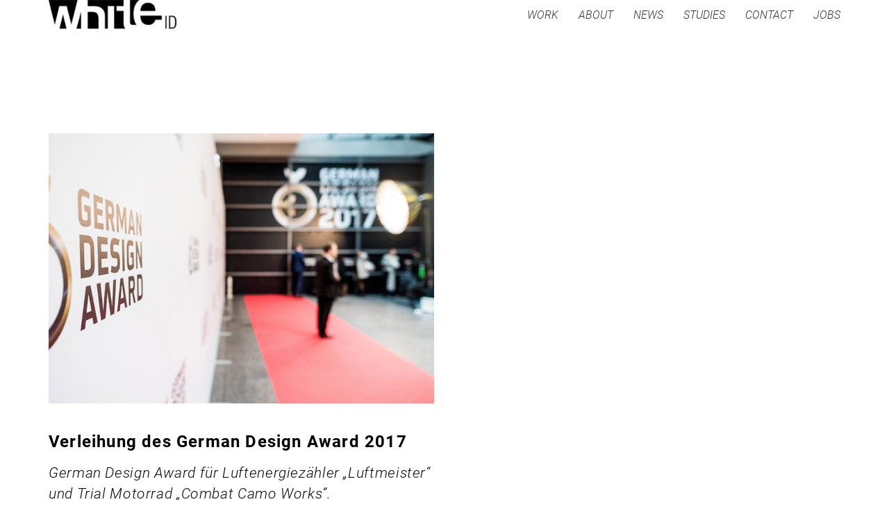

--- FILE ---
content_type: text/html; charset=UTF-8
request_url: https://www.white-id.com/tag/preisverleihung/
body_size: 79437
content:
<!DOCTYPE html>

<html class="no-js" lang="de-DE">
<head>
    <meta charset="UTF-8">
    <meta name="viewport" content="width=device-width, initial-scale=1.0">

	<title>Preisverleihung &#8211; whiteID &#8211; make sense</title>









<meta name='robots' content='max-image-preview:large' />
<link rel="alternate" hreflang="de" href="https://www.white-id.com/tag/preisverleihung/" />
<link rel="alternate" hreflang="x-default" href="https://www.white-id.com/tag/preisverleihung/" />

<link rel="alternate" type="application/rss+xml" title="whiteID - make sense &raquo; Feed" href="https://www.white-id.com/feed/" />
<link rel="alternate" type="application/rss+xml" title="whiteID - make sense &raquo; Kommentar-Feed" href="https://www.white-id.com/comments/feed/" />
<link rel="alternate" type="application/rss+xml" title="whiteID - make sense &raquo; Schlagwort-Feed zu Preisverleihung" href="https://www.white-id.com/tag/preisverleihung/feed/" />
<script type="text/javascript">
/* <![CDATA[ */
window._wpemojiSettings = {"baseUrl":"https:\/\/s.w.org\/images\/core\/emoji\/14.0.0\/72x72\/","ext":".png","svgUrl":"https:\/\/s.w.org\/images\/core\/emoji\/14.0.0\/svg\/","svgExt":".svg","source":{"concatemoji":"https:\/\/www.white-id.com\/wp-includes\/js\/wp-emoji-release.min.js?ver=6.4.7"}};
/*! This file is auto-generated */
!function(i,n){var o,s,e;function c(e){try{var t={supportTests:e,timestamp:(new Date).valueOf()};sessionStorage.setItem(o,JSON.stringify(t))}catch(e){}}function p(e,t,n){e.clearRect(0,0,e.canvas.width,e.canvas.height),e.fillText(t,0,0);var t=new Uint32Array(e.getImageData(0,0,e.canvas.width,e.canvas.height).data),r=(e.clearRect(0,0,e.canvas.width,e.canvas.height),e.fillText(n,0,0),new Uint32Array(e.getImageData(0,0,e.canvas.width,e.canvas.height).data));return t.every(function(e,t){return e===r[t]})}function u(e,t,n){switch(t){case"flag":return n(e,"\ud83c\udff3\ufe0f\u200d\u26a7\ufe0f","\ud83c\udff3\ufe0f\u200b\u26a7\ufe0f")?!1:!n(e,"\ud83c\uddfa\ud83c\uddf3","\ud83c\uddfa\u200b\ud83c\uddf3")&&!n(e,"\ud83c\udff4\udb40\udc67\udb40\udc62\udb40\udc65\udb40\udc6e\udb40\udc67\udb40\udc7f","\ud83c\udff4\u200b\udb40\udc67\u200b\udb40\udc62\u200b\udb40\udc65\u200b\udb40\udc6e\u200b\udb40\udc67\u200b\udb40\udc7f");case"emoji":return!n(e,"\ud83e\udef1\ud83c\udffb\u200d\ud83e\udef2\ud83c\udfff","\ud83e\udef1\ud83c\udffb\u200b\ud83e\udef2\ud83c\udfff")}return!1}function f(e,t,n){var r="undefined"!=typeof WorkerGlobalScope&&self instanceof WorkerGlobalScope?new OffscreenCanvas(300,150):i.createElement("canvas"),a=r.getContext("2d",{willReadFrequently:!0}),o=(a.textBaseline="top",a.font="600 32px Arial",{});return e.forEach(function(e){o[e]=t(a,e,n)}),o}function t(e){var t=i.createElement("script");t.src=e,t.defer=!0,i.head.appendChild(t)}"undefined"!=typeof Promise&&(o="wpEmojiSettingsSupports",s=["flag","emoji"],n.supports={everything:!0,everythingExceptFlag:!0},e=new Promise(function(e){i.addEventListener("DOMContentLoaded",e,{once:!0})}),new Promise(function(t){var n=function(){try{var e=JSON.parse(sessionStorage.getItem(o));if("object"==typeof e&&"number"==typeof e.timestamp&&(new Date).valueOf()<e.timestamp+604800&&"object"==typeof e.supportTests)return e.supportTests}catch(e){}return null}();if(!n){if("undefined"!=typeof Worker&&"undefined"!=typeof OffscreenCanvas&&"undefined"!=typeof URL&&URL.createObjectURL&&"undefined"!=typeof Blob)try{var e="postMessage("+f.toString()+"("+[JSON.stringify(s),u.toString(),p.toString()].join(",")+"));",r=new Blob([e],{type:"text/javascript"}),a=new Worker(URL.createObjectURL(r),{name:"wpTestEmojiSupports"});return void(a.onmessage=function(e){c(n=e.data),a.terminate(),t(n)})}catch(e){}c(n=f(s,u,p))}t(n)}).then(function(e){for(var t in e)n.supports[t]=e[t],n.supports.everything=n.supports.everything&&n.supports[t],"flag"!==t&&(n.supports.everythingExceptFlag=n.supports.everythingExceptFlag&&n.supports[t]);n.supports.everythingExceptFlag=n.supports.everythingExceptFlag&&!n.supports.flag,n.DOMReady=!1,n.readyCallback=function(){n.DOMReady=!0}}).then(function(){return e}).then(function(){var e;n.supports.everything||(n.readyCallback(),(e=n.source||{}).concatemoji?t(e.concatemoji):e.wpemoji&&e.twemoji&&(t(e.twemoji),t(e.wpemoji)))}))}((window,document),window._wpemojiSettings);
/* ]]> */
</script>
<link rel='stylesheet' id='layerslider-css' href='https://www.white-id.com/wid-files/plugins/LayerSlider/assets/static/layerslider/css/layerslider.css?ver=7.14.0' media='all' />
<style id='wp-emoji-styles-inline-css'>

	img.wp-smiley, img.emoji {
		display: inline !important;
		border: none !important;
		box-shadow: none !important;
		height: 1em !important;
		width: 1em !important;
		margin: 0 0.07em !important;
		vertical-align: -0.1em !important;
		background: none !important;
		padding: 0 !important;
	}
</style>
<link rel='stylesheet' id='wp-block-library-css' href='https://www.white-id.com/wp-includes/css/dist/block-library/style.min.css?ver=6.4.7' media='all' />
<style id='classic-theme-styles-inline-css'>
/*! This file is auto-generated */
.wp-block-button__link{color:#fff;background-color:#32373c;border-radius:9999px;box-shadow:none;text-decoration:none;padding:calc(.667em + 2px) calc(1.333em + 2px);font-size:1.125em}.wp-block-file__button{background:#32373c;color:#fff;text-decoration:none}
</style>
<style id='global-styles-inline-css'>
body{--wp--preset--color--black: #000000;--wp--preset--color--cyan-bluish-gray: #abb8c3;--wp--preset--color--white: #ffffff;--wp--preset--color--pale-pink: #f78da7;--wp--preset--color--vivid-red: #cf2e2e;--wp--preset--color--luminous-vivid-orange: #ff6900;--wp--preset--color--luminous-vivid-amber: #fcb900;--wp--preset--color--light-green-cyan: #7bdcb5;--wp--preset--color--vivid-green-cyan: #00d084;--wp--preset--color--pale-cyan-blue: #8ed1fc;--wp--preset--color--vivid-cyan-blue: #0693e3;--wp--preset--color--vivid-purple: #9b51e0;--wp--preset--gradient--vivid-cyan-blue-to-vivid-purple: linear-gradient(135deg,rgba(6,147,227,1) 0%,rgb(155,81,224) 100%);--wp--preset--gradient--light-green-cyan-to-vivid-green-cyan: linear-gradient(135deg,rgb(122,220,180) 0%,rgb(0,208,130) 100%);--wp--preset--gradient--luminous-vivid-amber-to-luminous-vivid-orange: linear-gradient(135deg,rgba(252,185,0,1) 0%,rgba(255,105,0,1) 100%);--wp--preset--gradient--luminous-vivid-orange-to-vivid-red: linear-gradient(135deg,rgba(255,105,0,1) 0%,rgb(207,46,46) 100%);--wp--preset--gradient--very-light-gray-to-cyan-bluish-gray: linear-gradient(135deg,rgb(238,238,238) 0%,rgb(169,184,195) 100%);--wp--preset--gradient--cool-to-warm-spectrum: linear-gradient(135deg,rgb(74,234,220) 0%,rgb(151,120,209) 20%,rgb(207,42,186) 40%,rgb(238,44,130) 60%,rgb(251,105,98) 80%,rgb(254,248,76) 100%);--wp--preset--gradient--blush-light-purple: linear-gradient(135deg,rgb(255,206,236) 0%,rgb(152,150,240) 100%);--wp--preset--gradient--blush-bordeaux: linear-gradient(135deg,rgb(254,205,165) 0%,rgb(254,45,45) 50%,rgb(107,0,62) 100%);--wp--preset--gradient--luminous-dusk: linear-gradient(135deg,rgb(255,203,112) 0%,rgb(199,81,192) 50%,rgb(65,88,208) 100%);--wp--preset--gradient--pale-ocean: linear-gradient(135deg,rgb(255,245,203) 0%,rgb(182,227,212) 50%,rgb(51,167,181) 100%);--wp--preset--gradient--electric-grass: linear-gradient(135deg,rgb(202,248,128) 0%,rgb(113,206,126) 100%);--wp--preset--gradient--midnight: linear-gradient(135deg,rgb(2,3,129) 0%,rgb(40,116,252) 100%);--wp--preset--font-size--small: 13px;--wp--preset--font-size--medium: 20px;--wp--preset--font-size--large: 36px;--wp--preset--font-size--x-large: 42px;--wp--preset--spacing--20: 0.44rem;--wp--preset--spacing--30: 0.67rem;--wp--preset--spacing--40: 1rem;--wp--preset--spacing--50: 1.5rem;--wp--preset--spacing--60: 2.25rem;--wp--preset--spacing--70: 3.38rem;--wp--preset--spacing--80: 5.06rem;--wp--preset--shadow--natural: 6px 6px 9px rgba(0, 0, 0, 0.2);--wp--preset--shadow--deep: 12px 12px 50px rgba(0, 0, 0, 0.4);--wp--preset--shadow--sharp: 6px 6px 0px rgba(0, 0, 0, 0.2);--wp--preset--shadow--outlined: 6px 6px 0px -3px rgba(255, 255, 255, 1), 6px 6px rgba(0, 0, 0, 1);--wp--preset--shadow--crisp: 6px 6px 0px rgba(0, 0, 0, 1);}:where(.is-layout-flex){gap: 0.5em;}:where(.is-layout-grid){gap: 0.5em;}body .is-layout-flow > .alignleft{float: left;margin-inline-start: 0;margin-inline-end: 2em;}body .is-layout-flow > .alignright{float: right;margin-inline-start: 2em;margin-inline-end: 0;}body .is-layout-flow > .aligncenter{margin-left: auto !important;margin-right: auto !important;}body .is-layout-constrained > .alignleft{float: left;margin-inline-start: 0;margin-inline-end: 2em;}body .is-layout-constrained > .alignright{float: right;margin-inline-start: 2em;margin-inline-end: 0;}body .is-layout-constrained > .aligncenter{margin-left: auto !important;margin-right: auto !important;}body .is-layout-constrained > :where(:not(.alignleft):not(.alignright):not(.alignfull)){max-width: var(--wp--style--global--content-size);margin-left: auto !important;margin-right: auto !important;}body .is-layout-constrained > .alignwide{max-width: var(--wp--style--global--wide-size);}body .is-layout-flex{display: flex;}body .is-layout-flex{flex-wrap: wrap;align-items: center;}body .is-layout-flex > *{margin: 0;}body .is-layout-grid{display: grid;}body .is-layout-grid > *{margin: 0;}:where(.wp-block-columns.is-layout-flex){gap: 2em;}:where(.wp-block-columns.is-layout-grid){gap: 2em;}:where(.wp-block-post-template.is-layout-flex){gap: 1.25em;}:where(.wp-block-post-template.is-layout-grid){gap: 1.25em;}.has-black-color{color: var(--wp--preset--color--black) !important;}.has-cyan-bluish-gray-color{color: var(--wp--preset--color--cyan-bluish-gray) !important;}.has-white-color{color: var(--wp--preset--color--white) !important;}.has-pale-pink-color{color: var(--wp--preset--color--pale-pink) !important;}.has-vivid-red-color{color: var(--wp--preset--color--vivid-red) !important;}.has-luminous-vivid-orange-color{color: var(--wp--preset--color--luminous-vivid-orange) !important;}.has-luminous-vivid-amber-color{color: var(--wp--preset--color--luminous-vivid-amber) !important;}.has-light-green-cyan-color{color: var(--wp--preset--color--light-green-cyan) !important;}.has-vivid-green-cyan-color{color: var(--wp--preset--color--vivid-green-cyan) !important;}.has-pale-cyan-blue-color{color: var(--wp--preset--color--pale-cyan-blue) !important;}.has-vivid-cyan-blue-color{color: var(--wp--preset--color--vivid-cyan-blue) !important;}.has-vivid-purple-color{color: var(--wp--preset--color--vivid-purple) !important;}.has-black-background-color{background-color: var(--wp--preset--color--black) !important;}.has-cyan-bluish-gray-background-color{background-color: var(--wp--preset--color--cyan-bluish-gray) !important;}.has-white-background-color{background-color: var(--wp--preset--color--white) !important;}.has-pale-pink-background-color{background-color: var(--wp--preset--color--pale-pink) !important;}.has-vivid-red-background-color{background-color: var(--wp--preset--color--vivid-red) !important;}.has-luminous-vivid-orange-background-color{background-color: var(--wp--preset--color--luminous-vivid-orange) !important;}.has-luminous-vivid-amber-background-color{background-color: var(--wp--preset--color--luminous-vivid-amber) !important;}.has-light-green-cyan-background-color{background-color: var(--wp--preset--color--light-green-cyan) !important;}.has-vivid-green-cyan-background-color{background-color: var(--wp--preset--color--vivid-green-cyan) !important;}.has-pale-cyan-blue-background-color{background-color: var(--wp--preset--color--pale-cyan-blue) !important;}.has-vivid-cyan-blue-background-color{background-color: var(--wp--preset--color--vivid-cyan-blue) !important;}.has-vivid-purple-background-color{background-color: var(--wp--preset--color--vivid-purple) !important;}.has-black-border-color{border-color: var(--wp--preset--color--black) !important;}.has-cyan-bluish-gray-border-color{border-color: var(--wp--preset--color--cyan-bluish-gray) !important;}.has-white-border-color{border-color: var(--wp--preset--color--white) !important;}.has-pale-pink-border-color{border-color: var(--wp--preset--color--pale-pink) !important;}.has-vivid-red-border-color{border-color: var(--wp--preset--color--vivid-red) !important;}.has-luminous-vivid-orange-border-color{border-color: var(--wp--preset--color--luminous-vivid-orange) !important;}.has-luminous-vivid-amber-border-color{border-color: var(--wp--preset--color--luminous-vivid-amber) !important;}.has-light-green-cyan-border-color{border-color: var(--wp--preset--color--light-green-cyan) !important;}.has-vivid-green-cyan-border-color{border-color: var(--wp--preset--color--vivid-green-cyan) !important;}.has-pale-cyan-blue-border-color{border-color: var(--wp--preset--color--pale-cyan-blue) !important;}.has-vivid-cyan-blue-border-color{border-color: var(--wp--preset--color--vivid-cyan-blue) !important;}.has-vivid-purple-border-color{border-color: var(--wp--preset--color--vivid-purple) !important;}.has-vivid-cyan-blue-to-vivid-purple-gradient-background{background: var(--wp--preset--gradient--vivid-cyan-blue-to-vivid-purple) !important;}.has-light-green-cyan-to-vivid-green-cyan-gradient-background{background: var(--wp--preset--gradient--light-green-cyan-to-vivid-green-cyan) !important;}.has-luminous-vivid-amber-to-luminous-vivid-orange-gradient-background{background: var(--wp--preset--gradient--luminous-vivid-amber-to-luminous-vivid-orange) !important;}.has-luminous-vivid-orange-to-vivid-red-gradient-background{background: var(--wp--preset--gradient--luminous-vivid-orange-to-vivid-red) !important;}.has-very-light-gray-to-cyan-bluish-gray-gradient-background{background: var(--wp--preset--gradient--very-light-gray-to-cyan-bluish-gray) !important;}.has-cool-to-warm-spectrum-gradient-background{background: var(--wp--preset--gradient--cool-to-warm-spectrum) !important;}.has-blush-light-purple-gradient-background{background: var(--wp--preset--gradient--blush-light-purple) !important;}.has-blush-bordeaux-gradient-background{background: var(--wp--preset--gradient--blush-bordeaux) !important;}.has-luminous-dusk-gradient-background{background: var(--wp--preset--gradient--luminous-dusk) !important;}.has-pale-ocean-gradient-background{background: var(--wp--preset--gradient--pale-ocean) !important;}.has-electric-grass-gradient-background{background: var(--wp--preset--gradient--electric-grass) !important;}.has-midnight-gradient-background{background: var(--wp--preset--gradient--midnight) !important;}.has-small-font-size{font-size: var(--wp--preset--font-size--small) !important;}.has-medium-font-size{font-size: var(--wp--preset--font-size--medium) !important;}.has-large-font-size{font-size: var(--wp--preset--font-size--large) !important;}.has-x-large-font-size{font-size: var(--wp--preset--font-size--x-large) !important;}
.wp-block-navigation a:where(:not(.wp-element-button)){color: inherit;}
:where(.wp-block-post-template.is-layout-flex){gap: 1.25em;}:where(.wp-block-post-template.is-layout-grid){gap: 1.25em;}
:where(.wp-block-columns.is-layout-flex){gap: 2em;}:where(.wp-block-columns.is-layout-grid){gap: 2em;}
.wp-block-pullquote{font-size: 1.5em;line-height: 1.6;}
</style>
<link rel='stylesheet' id='wpml-blocks-css' href='https://www.white-id.com/wid-files/plugins/sitepress-multilingual-cms/dist/css/blocks/styles.css?ver=4.6.9' media='all' />
<link rel='stylesheet' id='bodhi-svgs-attachment-css' href='https://www.white-id.com/wid-files/plugins/svg-support/css/svgs-attachment.css?ver=6.4.7' media='all' />
<link rel='stylesheet' id='wpml-legacy-horizontal-list-0-css' href='https://www.white-id.com/wid-files/plugins/sitepress-multilingual-cms/templates/language-switchers/legacy-list-horizontal/style.min.css?ver=1' media='all' />
<style id='wpml-legacy-horizontal-list-0-inline-css'>
.wpml-ls-statics-footer a, .wpml-ls-statics-footer .wpml-ls-sub-menu a, .wpml-ls-statics-footer .wpml-ls-sub-menu a:link, .wpml-ls-statics-footer li:not(.wpml-ls-current-language) .wpml-ls-link, .wpml-ls-statics-footer li:not(.wpml-ls-current-language) .wpml-ls-link:link {color:#444444;background-color:#ffffff;}.wpml-ls-statics-footer a, .wpml-ls-statics-footer .wpml-ls-sub-menu a:hover,.wpml-ls-statics-footer .wpml-ls-sub-menu a:focus, .wpml-ls-statics-footer .wpml-ls-sub-menu a:link:hover, .wpml-ls-statics-footer .wpml-ls-sub-menu a:link:focus {color:#000000;background-color:#eeeeee;}.wpml-ls-statics-footer .wpml-ls-current-language > a {color:#444444;background-color:#ffffff;}.wpml-ls-statics-footer .wpml-ls-current-language:hover>a, .wpml-ls-statics-footer .wpml-ls-current-language>a:focus {color:#000000;background-color:#eeeeee;}
</style>
<link rel='stylesheet' id='wpml-menu-item-0-css' href='https://www.white-id.com/wid-files/plugins/sitepress-multilingual-cms/templates/language-switchers/menu-item/style.min.css?ver=1' media='all' />
<link rel='stylesheet' id='borlabs-cookie-css' href='https://www.white-id.com/wid-files/cache/borlabs-cookie/borlabs-cookie_1_de.css?ver=2.2.67-37' media='all' />
<link rel='stylesheet' id='kalium-bootstrap-css-css' href='https://www.white-id.com/wid-files/themes/kalium/assets/css/bootstrap.min.css?ver=3.12.1.001' media='all' />
<link rel='stylesheet' id='kalium-theme-base-css-css' href='https://www.white-id.com/wid-files/themes/kalium/assets/css/base.min.css?ver=3.12.1.001' media='all' />
<link rel='stylesheet' id='kalium-theme-style-new-css-css' href='https://www.white-id.com/wid-files/themes/kalium/assets/css/new/style.min.css?ver=3.12.1.001' media='all' />
<link rel='stylesheet' id='kalium-theme-other-css-css' href='https://www.white-id.com/wid-files/themes/kalium/assets/css/other.min.css?ver=3.12.1.001' media='all' />
<link rel='stylesheet' id='kalium-css-loaders-css' href='https://www.white-id.com/wid-files/themes/kalium/assets/admin/css/css-loaders.css?ver=3.12.1.001' media='all' />
<link rel='stylesheet' id='kalium-style-css-css' href='https://www.white-id.com/wid-files/themes/kalium/style.css?ver=3.12.1.001' media='all' />
<link rel='stylesheet' id='custom-skin-css' href='https://www.white-id.com/wid-files/themes/kalium-child/custom-skin.css?ver=de76371eaa84bbb7fef2472c2a2765b5' media='all' />
<link rel='stylesheet' id='typolab-roboto-font-1-css' href='//www.white-id.com/wid-files/uploads/omgf/typolab-roboto-font-1/typolab-roboto-font-1.css?ver=1670581588' media='all' />
    <script type="text/javascript">
		var ajaxurl = ajaxurl || 'https://www.white-id.com/wp-admin/admin-ajax.php';
				var icl_language_code = "de";
		    </script>
	
<style data-font-appearance-settings>h1, .h1, .section-title h1 {
	font-size: 48px;
}
h2, .h2, .single-post .post-comments--section-title h2, .section-title h2 {
	font-size: 24px;
}
h3, .h3, .section-title h3 {
	font-size: 21px;
}
h4, .h4, .section-title h4 {
	font-size: 16px;
}
h5, .h5 {
	font-size: 21px;
}



























.site-footer .footer-widgets .widget h1, .site-footer .footer-widgets .widget h2, .site-footer .footer-widgets .widget h3 {
	font-size: 16px;
}
.site-footer .footer-widgets .widget .textwidget, .site-footer .footer-widgets .widget p {
	font-size: 16px;
}</style>
<style data-custom-selectors>body{font-family:"Roboto";font-style:normal;font-weight:300}h1{font-family:"Roboto";font-style:normal;font-weight:300}h2, h3{font-family:"Roboto";font-style:normal;font-weight:300}h4{font-family:"Roboto";font-style:normal;font-weight:300}h5{font-family:"Roboto";font-style:italic;font-weight:300}.redquote{font-family:"Roboto";font-style:italic;font-weight:300;font-size:48px}.abouthead{font-family:"Roboto";font-style:normal;font-weight:300;font-size:48px}.aboutsubhead{font-family:"Roboto";font-style:normal;font-weight:300;font-size:21px}a{font-family:"Roboto";font-style:italic;font-weight:300}</style><script type="text/javascript" id="borlabs-cookie-prioritize-js-extra">
/* <![CDATA[ */
var borlabsCookiePrioritized = {"domain":"www.white-id.com","path":"\/","version":"1","bots":"1","optInJS":{"statistics":{"google-analytics":"[base64]"}}};
/* ]]> */
</script>
<script type="text/javascript" src="https://www.white-id.com/wid-files/plugins/borlabs-cookie/assets/javascript/borlabs-cookie-prioritize.min.js?ver=2.2.67" id="borlabs-cookie-prioritize-js"></script>
<script type="text/javascript" src="https://www.white-id.com/wp-includes/js/jquery/jquery.min.js?ver=3.7.1" id="jquery-core-js"></script>
<script type="text/javascript" src="https://www.white-id.com/wp-includes/js/jquery/jquery-migrate.min.js?ver=3.4.1" id="jquery-migrate-js"></script>
<script></script><meta name="generator" content="Powered by LayerSlider 7.14.0 - Build Heros, Sliders, and Popups. Create Animations and Beautiful, Rich Web Content as Easy as Never Before on WordPress." />
<!-- LayerSlider updates and docs at: https://layerslider.com -->
<link rel="https://api.w.org/" href="https://www.white-id.com/wp-json/" /><link rel="alternate" type="application/json" href="https://www.white-id.com/wp-json/wp/v2/tags/84" /><link rel="EditURI" type="application/rsd+xml" title="RSD" href="https://www.white-id.com/xmlrpc.php?rsd" />
<meta name="generator" content="WordPress 6.4.7" />
<meta name="generator" content="WPML ver:4.6.9 stt:1,3;" />
<style id="theme-custom-css">p {letter-spacing: 0.03em;hyphens: auto !important;}.wrapper a:hover {color: #000 !important;}h1 {letter-spacing: 0.02em;}h2, h3, h4 {letter-spacing: 0.05em;}h3 {margin-bottom: 24px;}h5 {letter-spacing: 0.03em;}.redquote p{color: #de3f0f !important}.h3nospace {margin-bottom: 0px;}.fullwidthimg img{width: 100%;}.site-footer a:after, .wrapper a:after {bottom: -8px;}.main-header.menu-type-standard-menu .standard-menu-container ul.menu>li.current_page_item>a:after{left: 0;right: 0;margin-left: auto;margin-right: auto;width: 15px;}.site-footer a.link-hover:after, .site-footer a:active:after, .wrapper a.link-hover:after,.wrapper a:active:after { left: 0;right: 0;margin-left: auto;margin-right: auto;width: 15px;} .site-footer .footer-bottom-content p { line-height: 20px;}.vc_section {padding-top: 35px;}.founder {margin-top: 5px !important;margin-bottom: 15px !important;}.header-absolute .portfolio-title-vc-content {margin-top: -10px;}.portfolio-title-holder .pt-column-title {max-width: 75% !important;}.portfolio-holder .thumb .hover-state .info {padding: 20px;}.portfolio-holder .thumb .hover-state .info h3 a {font-style: normal;font-weight: 700 !important;}.portfolio-holder .thumb .hover-state .info h3 a, .portfolio-holder .thumb .hover-state .info p a, .portfolio-holder .thumb .hover-state .info p a:hover {color: #000;}.portfolio-holder .thumb .hover-state .info p {padding-top: 0;}#portfolio-1.portfolio-holder .item-box .thumb .hover-state {margin: 15px;}.single-portfolio-holder .title {display: none;}.single-portfolio-holder {margin-top: 80px;}.single-portfolio-holder .details .project-description p {line-height: 24px;}.lh22 {line-height: 22px !important;}.lh30 {line-height: 30px !important;}.copyrights .site-info p {line-height: 20px;}.post-thumbnail, .post-details{border: 0px !important;}.wrapper a:hover{color: #fff;}.post-details {padding: 40px 0px !important;}.post-title, .post-title a {font-style: normal !important;font-weight: 700 !important;line-height: 30px !important;letter-spacing: 0.05em;}.post-excerpt{margin-bottom: 10px !important;padding-bottom: 5px;border-bottom: solid 1px #000;}.post-excerpt p {font-style: italic;line-height: 30px;letter-spacing: 0.03em;}.post-meta.date {font-style: normal !important;font-weight: 700 !important;color: #000 !important;line-height: 25px !important;letter-spacing: 0.05em;margin-bottom: 0px !important;}.post-meta i.icon {display: none;}.post-meta.category a {font-style: normal !important;font-weight: 300 !important;color: #000 !important;line-height: 25px !important;letter-spacing: 0.05em;}.single-post .post-image, .blog .row {margin-top: 100px;}.single-portfolio-holder .gallery blockquote {margin: 80px 0;padding: 0;font-family: inherit;font-style: normal !important;font-weight: 300 !important;font-size: 16px;color: #0a0a0a !important;line-height: 24px !important;letter-spacing: 0.03em;border: none !important;}@media screen and (max-width: 768px){.awardicon {max-width: 33% !important;}.kundenicons .col-md-3.col-sm-6 {width: 50%;float: left;}}@media screen and (min-width: 768px){.fullheight {min-height: 880px;}h2 {margin-top: 0px;}.awardicon {max-width: 33% !important;}}@media screen and (min-width: 992px){.fullheight {min-height: 680px;}h2 {margin-top: 0px;}.awardicon {max-width: 33% !important;}}@media screen and (min-width: 1200px){p {line-height: 28px;}h1 {line-height: 54px;}h2 {line-height: 30px;margin-top: 0px;}h3, h5{line-height: 30px;}h4{line-height: 22px;}.redquote p{line-height: 55px;}.fullheight {min-height: 780px;}.portfolio-title-holder .section-title h1 {font-size: 48px !important;font-weight: 700;}.vc-container .vc-row-container .vc_section {padding-top: 80px;padding-bottom: 50px;}.portfolio-holder .thumb .hover-state .info h3 {font-size: 16px;}.portfolio-holder .thumb .hover-state .info h3 a {font-size: 16px;line-height: 18px;}.portfolio-holder .thumb .hover-state .info p {font-size: 14px;line-height: 18px;}.awardicon {width: 150px;margin-right: 20px;}.post-title, .post-title a {font-size: 24px !important;}.post-excerpt p {font-size: 21px !important;}.post-meta.date {font-size: 16px !important;}.post-meta.category a {font-size: 16px !important;}.single-post .post-content {font-size: 16px;max-width: 75%;}.single-post .post-meta-only {margin-top: 0px !important;float: right;width: 20%;}.single-post .post-meta-only .post-meta {display: block !important;}}</style>					<link rel="shortcut icon" href="https://www.white-id.com/wid-files/uploads/2020/10/favicon-WHITE_ID_LOGO_black.png">
							<link rel="apple-touch-icon" href="https://www.white-id.com/wid-files/uploads/2020/10/touchicon-WHITE_ID_LOGO_black.png">
			<link rel="apple-touch-icon" sizes="180x180" href="https://www.white-id.com/wid-files/uploads/2020/10/touchicon-WHITE_ID_LOGO_black.png">
				<script>var mobile_menu_breakpoint = 768;</script><style data-appended-custom-css="true">@media screen and (min-width:769px) { .mobile-menu-wrapper,.mobile-menu-overlay,.header-block__item--mobile-menu-toggle {display: none;} }</style><style data-appended-custom-css="true">@media screen and (max-width:768px) { .header-block__item--standard-menu-container {display: none;} }</style><style>.recentcomments a{display:inline !important;padding:0 !important;margin:0 !important;}</style><meta name="generator" content="Powered by WPBakery Page Builder - drag and drop page builder for WordPress."/>
<meta name="description" content="Wir entwickeln Produkte von der Idee bis zur Serienreife. Wir bieten Produktdesign mit Leidenschaft, Sinnhaftigkeit und Erfahrung."/><noscript><style> .wpb_animate_when_almost_visible { opacity: 1; }</style></noscript></head>
<body class="archive tag tag-preisverleihung tag-84 wpb-js-composer js-comp-ver-7.4 vc_responsive">

<div class="mobile-menu-wrapper mobile-menu-slide">

    <div class="mobile-menu-container">

		<ul id="menu-mainmenu" class="menu"><li id="menu-item-6820" class="menu-item menu-item-type-post_type menu-item-object-page menu-item-home menu-item-6820"><a href="https://www.white-id.com/">WORK</a></li>
<li id="menu-item-11996" class="menu-item menu-item-type-post_type menu-item-object-page menu-item-11996"><a href="https://www.white-id.com/about/">ABOUT</a></li>
<li id="menu-item-4244" class="menu-item menu-item-type-post_type menu-item-object-page current_page_parent menu-item-4244"><a href="https://www.white-id.com/4236-2/">NEWS</a></li>
<li id="menu-item-33" class="menu-item menu-item-type-post_type menu-item-object-page menu-item-33"><a href="https://www.white-id.com/studies/">STUDIES</a></li>
<li id="menu-item-34" class="menu-item menu-item-type-post_type menu-item-object-page menu-item-34"><a href="https://www.white-id.com/contact/">CONTACT</a></li>
<li id="menu-item-35" class="menu-item menu-item-type-post_type menu-item-object-page menu-item-35"><a href="https://www.white-id.com/jobs/">JOBS</a></li>
</ul>
		            <form role="search" method="get" class="search-form" action="https://www.white-id.com/">
                <input type="search" class="search-field" placeholder="Search site..." value="" name="s" id="search_mobile_inp"/>

                <label for="search_mobile_inp">
                    <i class="fa fa-search"></i>
                </label>

                <input type="submit" class="search-submit" value="Go"/>
            </form>
		
		
		
    </div>

</div>

<div class="mobile-menu-overlay"></div>
<div class="wrapper" id="main-wrapper">

	<style data-appended-custom-css="true">.header-block, .site-header--static-header-type {padding-top: 0px;}</style>    <header class="site-header main-header menu-type-standard-menu is-sticky">

		<div class="header-block">

	
	<div class="header-block__row-container container">

		<div class="header-block__row header-block__row--main">
			        <div class="header-block__column header-block__logo header-block--auto-grow">
			<style data-appended-custom-css="true">.logo-image {width:184px;height:42px;}</style>    <a href="https://www.white-id.com" class="header-logo logo-image">
		            <img src="https://www.white-id.com/wid-files/uploads/2019/08/Logo-whiteID-black-01-Kopie.png" class="main-logo" width="184" height="42" alt="whiteID - make sense"/>
		    </a>
        </div>
		        <div class="header-block__column header-block--content-right header-block--align-right">

            <div class="header-block__items-row">
				<div class="header-block__item header-block__item--type-menu-main-menu header-block__item--standard-menu-container"><div class="standard-menu-container menu-skin-dark"><nav class="nav-container-main-menu"><ul id="menu-mainmenu-1" class="menu"><li class="menu-item menu-item-type-post_type menu-item-object-page menu-item-home menu-item-6820"><a href="https://www.white-id.com/"><span>WORK</span></a></li>
<li class="menu-item menu-item-type-post_type menu-item-object-page menu-item-11996"><a href="https://www.white-id.com/about/"><span>ABOUT</span></a></li>
<li class="menu-item menu-item-type-post_type menu-item-object-page current_page_parent menu-item-4244"><a href="https://www.white-id.com/4236-2/"><span>NEWS</span></a></li>
<li class="menu-item menu-item-type-post_type menu-item-object-page menu-item-33"><a href="https://www.white-id.com/studies/"><span>STUDIES</span></a></li>
<li class="menu-item menu-item-type-post_type menu-item-object-page menu-item-34"><a href="https://www.white-id.com/contact/"><span>CONTACT</span></a></li>
<li class="menu-item menu-item-type-post_type menu-item-object-page menu-item-35"><a href="https://www.white-id.com/jobs/"><span>JOBS</span></a></li>
</ul></nav></div></div><div class="header-block__item header-block__item--type-menu-main-menu header-block__item--mobile-menu-toggle"><a href="#" class="toggle-bars menu-skin-dark" aria-label="Toggle navigation" role="button" data-action="mobile-menu">        <span class="toggle-bars__column">
            <span class="toggle-bars__bar-lines">
                <span class="toggle-bars__bar-line toggle-bars__bar-line--top"></span>
                <span class="toggle-bars__bar-line toggle-bars__bar-line--middle"></span>
                <span class="toggle-bars__bar-line toggle-bars__bar-line--bottom"></span>
            </span>
        </span>
		</a></div>            </div>

        </div>
				</div>

	</div>

	
</div>

    </header>

    <div class="blog blog--standard">

        <div class="container">

            <div class="row">

				<div class="column column--posts"><ul id="blog-posts-main" class="blog-posts columns-2">
	
	        <div class="loading-posts">
			Loading posts...        </div>
		<li class="post post-2473 type-post status-publish format-gallery has-post-thumbnail hentry category-auszeichnungen category-presseinformationen tag-49 tag-design-award tag-german-design-award tag-luftmeister tag-preisverleihung tag-vertigo-motors post_format-post-format-gallery">

	<div class="post-item template-standard">
		
		<div class="post-thumbnail">
	
	
				<a href="https://www.white-id.com/2017/03/05/verleihung-des-german-design-award-2017/" target="" rel="bookmark">
			<span class="image-placeholder" style="padding-bottom:70.05917160%;background-color:#eeeeee"><style>.ball-scale-ripple > span { border-color:#ffffff }</style><span class="loader align-center" data-id="ball-scale-ripple"><span class="loader-row"><span class="loader-inner ball-scale-ripple"><span></span></span></span></span><img width="845" height="592" class="attachment-blog-thumb-3 size-blog-thumb-3 img-4330 lazyload" decoding="async" fetchpriority="high" alt="" data-src="https://www.white-id.com/wid-files/uploads/2018/11/German_Design_Award_2017-roter_Teppich-1-845x592.jpg" data-srcset="https://www.white-id.com/wid-files/uploads/2018/11/German_Design_Award_2017-roter_Teppich-1-845x592.jpg 845w, https://www.white-id.com/wid-files/uploads/2018/11/German_Design_Award_2017-roter_Teppich-1-468x328.jpg 468w" data-sizes="(max-width: 845px) 100vw, 845px" /></span>			</a>
				
		
</div>
		
		<div class="post-details">
			
			<header class="entry-header">

	<h3 class="post-title entry-title"><a href="https://www.white-id.com/2017/03/05/verleihung-des-german-design-award-2017/" target="" rel="bookmark">Verleihung des German Design Award 2017</a></h3>
</header>            <div class="post-excerpt entry-summary">
				<p>German Design Award für Luftenergiezähler „Luftmeister“ und Trial Motorrad „Combat Camo Works“.</p>
            </div>
		            <div class="post-meta date updated published">
                <i class="icon icon-basic-calendar"></i>
				5. März 2017            </div>
		            <div class="post-meta category">
                <i class="icon icon-basic-folder-multiple"></i>
				<a href="https://www.white-id.com/category/auszeichnungen/" rel="category tag">Auszeichnungen</a>, <a href="https://www.white-id.com/category/presseinformationen/" rel="category tag">Presseinformationen</a>            </div>
					
		</div>
		
				
	</div>
	
</li>	
</ul></div>
            </div>

        </div>

    </div>
</div><!-- .wrapper -->
<footer id="footer" role="contentinfo" class="site-footer main-footer footer-bottom-horizontal">

	<div class="container">
	
	<div class="footer-widgets">
		
			
		<div class="footer--widgets widget-area widgets--columned-layout widgets--columns-2" role="complementary">
			
			<div id="custom_html-2" class="widget_text widget widget_custom_html"><div class="textwidget custom-html-widget"><a href="javascript:history.back()" class="navlink">BACK</a></div></div><div id="custom_html-3" class="widget_text widget widget_custom_html"><div class="textwidget custom-html-widget"><a href="#top" class="navlink" style="float:right">TOP</a></div></div>			
		</div>
	
	</div>
	
	<hr>
	
</div>
	
        <div class="footer-bottom">

            <div class="container">

                <div class="footer-bottom-content">

					
					
                        <div class="footer-content-left">

                            <div class="copyrights site-info">
                                <p><b>WHITE ID MAKES SENSE.</b></br>
</br>
Address whiteID | Nicolaus-Otto-Straße 8 | 73614 Schorndorf Contact Fax: +49 (0) 7181 – 99 1 98 – 22 | E-Mail: info@white-id.com | Internet: www.white-id.com Copyright © 2019 All rights reserved by whiteID | <a href="http://www.white-id.com/impressum/">IMPRESSUM</a> | <a href="http://www.white-id.com/datenschutzerklaerung/">DATENSCHUTZ</a> | <a href="http://www.white-id.com/zum-newsletter-anmelden/">ZUM NEWSLETTER ANMELDEN</a></p>
                            </div>

                        </div>

					                </div>

            </div>

        </div>

	
</footer><script type="application/ld+json">{"@context":"https:\/\/schema.org\/","@type":"Organization","name":"whiteID - make sense","url":"https:\/\/www.white-id.com","logo":"https:\/\/www.white-id.com\/wid-files\/uploads\/2019\/08\/Logo-whiteID-black-01-Kopie.png"}</script><!--googleoff: all--><div data-nosnippet><script id="BorlabsCookieBoxWrap" type="text/template"><div
    id="BorlabsCookieBox"
    class="BorlabsCookie"
    role="dialog"
    aria-labelledby="CookieBoxTextHeadline"
    aria-describedby="CookieBoxTextDescription"
    aria-modal="true"
>
    <div class="bottom-center" style="display: none;">
        <div class="_brlbs-bar-wrap">
            <div class="_brlbs-bar _brlbs-bar-advanced">
                <div class="cookie-box">
                    <div class="container">
                        <div class="row align-items-center">
                            <div class="col-12 col-sm-9">
                                <div class="row">
                                    <div class="col-12">
                                        <div class="_brlbs-flex-left">
                                                                                        <span role="heading" aria-level="3" class="_brlbs-h3" id="CookieBoxTextHeadline">
                                                Datenschutzeinstellungen                                            </span>
                                        </div>

                                        <p id="CookieBoxTextDescription">
                                            <span class="_brlbs-paragraph _brlbs-text-description">Wir nutzen Cookies auf unserer Website. Einige von ihnen sind essenziell, während andere uns helfen, diese Website und Ihre Erfahrung zu verbessern.</span> <span class="_brlbs-paragraph _brlbs-text-confirm-age">Wenn Sie unter 16 Jahre alt sind und Ihre Zustimmung zu freiwilligen Diensten geben möchten, müssen Sie Ihre Erziehungsberechtigten um Erlaubnis bitten.</span> <span class="_brlbs-paragraph _brlbs-text-technology">Wir verwenden Cookies und andere Technologien auf unserer Website. Einige von ihnen sind essenziell, während andere uns helfen, diese Website und Ihre Erfahrung zu verbessern.</span> <span class="_brlbs-paragraph _brlbs-text-personal-data">Personenbezogene Daten können verarbeitet werden (z. B. IP-Adressen), z. B. für personalisierte Anzeigen und Inhalte oder Anzeigen- und Inhaltsmessung.</span> <span class="_brlbs-paragraph _brlbs-text-more-information">Weitere Informationen über die Verwendung Ihrer Daten finden Sie in unserer  <a class="_brlbs-cursor" href="https://www.white-id.com/datenschutzerklaerung/">Datenschutzerklärung</a>.</span> <span class="_brlbs-paragraph _brlbs-text-revoke">Sie können Ihre Auswahl jederzeit unter <a class="_brlbs-cursor" href="#" data-cookie-individual>Einstellungen</a> widerrufen oder anpassen.</span>                                        </p>
                                    </div>
                                </div>

                                                                    <fieldset>
                                        <legend class="sr-only">Datenschutzeinstellungen</legend>
                                        <ul
                                                                                    >
                                                                                                                                                <li>
                                                        <label class="_brlbs-checkbox">
                                                            Essenziell                                                            <input
                                                                id="checkbox-essential"
                                                                tabindex="0"
                                                                type="checkbox"
                                                                name="cookieGroup[]"
                                                                value="essential"
                                                                 checked                                                                 disabled                                                                data-borlabs-cookie-checkbox
                                                            >
                                                            <span class="_brlbs-checkbox-indicator"></span>
                                                        </label>
                                                    </li>
                                                                                                                                                                                                <li>
                                                        <label class="_brlbs-checkbox">
                                                            Statistiken                                                            <input
                                                                id="checkbox-statistics"
                                                                tabindex="0"
                                                                type="checkbox"
                                                                name="cookieGroup[]"
                                                                value="statistics"
                                                                 checked                                                                                                                                data-borlabs-cookie-checkbox
                                                            >
                                                            <span class="_brlbs-checkbox-indicator"></span>
                                                        </label>
                                                    </li>
                                                                                                                                    </ul>
                                    </fieldset>
                                                                </div>

                            <div class="col-12 col-sm-3">
                                                                    <p class="_brlbs-accept">
                                        <a
                                            href="#"
                                            tabindex="0"
                                            role="button"
                                            class="_brlbs-btn _brlbs-btn-accept-all _brlbs-cursor"
                                            data-cookie-accept-all
                                        >
                                            Alle akzeptieren                                        </a>
                                    </p>

                                    <p class="_brlbs-accept">
                                        <a
                                            href="#"
                                            tabindex="0"
                                            role="button"
                                            id="CookieBoxSaveButton"
                                            class="_brlbs-btn _brlbs-cursor"
                                            data-cookie-accept
                                        >
                                            Speichern                                        </a>
                                    </p>
                                
                                
                                <p class="_brlbs-manage-btn ">
                                    <a
                                        href="#"
                                        tabindex="0"
                                        role="button"
                                        class="_brlbs-cursor _brlbs-btn "
                                        data-cookie-individual
                                    >
                                        Individuelle Datenschutzeinstellungen                                    </a>
                                </p>

                                <p class="_brlbs-legal">
                                    <a
                                        href="#"
                                        tabindex="0"
                                        role="button"
                                        class="_brlbs-cursor"
                                        data-cookie-individual
                                    >
                                        Cookie-Details                                    </a>

                                                                            <span class="_brlbs-separator"></span>
                                        <a
                                            tabindex="0"
                                            href="https://www.white-id.com/datenschutzerklaerung/"
                                        >
                                            Datenschutzerklärung                                        </a>
                                    
                                                                            <span class="_brlbs-separator"></span>
                                        <a
                                            tabindex="0"
                                            href="https://www.white-id.com/impressum/"
                                        >
                                            Impressum                                        </a>
                                                                    </p>
                            </div>
                        </div>
                    </div>
                </div>

                <div
    class="cookie-preference"
    aria-hidden="true"
    role="dialog"
    aria-describedby="CookiePrefDescription"
    aria-modal="true"
>
    <div class="container not-visible">
        <div class="row no-gutters">
            <div class="col-12">
                <div class="row no-gutters align-items-top">
                    <div class="col-12">
                        <div class="_brlbs-flex-center">
                                                    <span role="heading" aria-level="3" class="_brlbs-h3">Datenschutzeinstellungen</span>
                        </div>

                        <p id="CookiePrefDescription">
                            <span class="_brlbs-paragraph _brlbs-text-confirm-age">Wenn Sie unter 16 Jahre alt sind und Ihre Zustimmung zu freiwilligen Diensten geben möchten, müssen Sie Ihre Erziehungsberechtigten um Erlaubnis bitten.</span> <span class="_brlbs-paragraph _brlbs-text-technology">Wir verwenden Cookies und andere Technologien auf unserer Website. Einige von ihnen sind essenziell, während andere uns helfen, diese Website und Ihre Erfahrung zu verbessern.</span> <span class="_brlbs-paragraph _brlbs-text-personal-data">Personenbezogene Daten können verarbeitet werden (z. B. IP-Adressen), z. B. für personalisierte Anzeigen und Inhalte oder Anzeigen- und Inhaltsmessung.</span> <span class="_brlbs-paragraph _brlbs-text-more-information">Weitere Informationen über die Verwendung Ihrer Daten finden Sie in unserer  <a class="_brlbs-cursor" href="https://www.white-id.com/datenschutzerklaerung/">Datenschutzerklärung</a>.</span> <span class="_brlbs-paragraph _brlbs-text-description">Hier finden Sie eine Übersicht über alle verwendeten Cookies. Sie können Ihre Einwilligung zu ganzen Kategorien geben oder sich weitere Informationen anzeigen lassen und so nur bestimmte Cookies auswählen.</span>                        </p>

                        <div class="row no-gutters align-items-center">
                            <div class="col-12 col-sm-7">
                                <p class="_brlbs-accept">
                                                                            <a
                                            href="#"
                                            class="_brlbs-btn _brlbs-btn-accept-all _brlbs-cursor"
                                            tabindex="0"
                                            role="button"
                                            data-cookie-accept-all
                                        >
                                            Alle akzeptieren                                        </a>
                                        
                                    <a
                                        href="#"
                                        id="CookiePrefSave"
                                        tabindex="0"
                                        role="button"
                                        class="_brlbs-btn _brlbs-cursor"
                                        data-cookie-accept
                                    >
                                        Speichern                                    </a>

                                                                    </p>
                            </div>

                            <div class="col-12 col-sm-5">
                                <p class="_brlbs-refuse">
                                    <a
                                        href="#"
                                        class="_brlbs-cursor"
                                        tabindex="0"
                                        role="button"
                                        data-cookie-back
                                    >
                                        Zurück                                    </a>

                                                                    </p>
                            </div>
                        </div>
                    </div>
                </div>

                <div data-cookie-accordion>
                                            <fieldset>
                            <legend class="sr-only">Datenschutzeinstellungen</legend>

                                                                                                <div class="bcac-item">
                                        <div class="d-flex flex-row">
                                            <label class="w-75">
                                                <span role="heading" aria-level="4" class="_brlbs-h4">Essenziell (3)</span>
                                            </label>

                                            <div class="w-25 text-right">
                                                                                            </div>
                                        </div>

                                        <div class="d-block">
                                            <p>Essenzielle Cookies ermöglichen grundlegende Funktionen und sind für die einwandfreie Funktion der Website erforderlich.</p>

                                            <p class="text-center">
                                                <a
                                                    href="#"
                                                    class="_brlbs-cursor d-block"
                                                    tabindex="0"
                                                    role="button"
                                                    data-cookie-accordion-target="essential"
                                                >
                                                    <span data-cookie-accordion-status="show">
                                                        Cookie-Informationen anzeigen                                                    </span>

                                                    <span data-cookie-accordion-status="hide" class="borlabs-hide">
                                                        Cookie-Informationen ausblenden                                                    </span>
                                                </a>
                                            </p>
                                        </div>

                                        <div
                                            class="borlabs-hide"
                                            data-cookie-accordion-parent="essential"
                                        >
                                                                                            <table>
                                                    
                                                    <tr>
                                                        <th scope="row">Name</th>
                                                        <td>
                                                            <label>
                                                                Borlabs Cookie                                                            </label>
                                                        </td>
                                                    </tr>

                                                    <tr>
                                                        <th scope="row">Anbieter</th>
                                                        <td>Eigentümer dieser Website<span>, </span><a href="https://www.white-id.com/impressum/">Impressum</a></td>
                                                    </tr>

                                                                                                            <tr>
                                                            <th scope="row">Zweck</th>
                                                            <td>Speichert die Einstellungen der Besucher, die in der Cookie Box von Borlabs Cookie ausgewählt wurden.</td>
                                                        </tr>
                                                        
                                                    
                                                    
                                                                                                            <tr>
                                                            <th scope="row">Cookie Name</th>
                                                            <td>borlabs-cookie</td>
                                                        </tr>
                                                        
                                                                                                            <tr>
                                                            <th scope="row">Cookie Laufzeit</th>
                                                            <td>1 Jahr</td>
                                                        </tr>
                                                                                                        </table>
                                                                                                <table>
                                                    
                                                    <tr>
                                                        <th scope="row">Name</th>
                                                        <td>
                                                            <label>
                                                                Website Basics &amp; Sicherheit                                                            </label>
                                                        </td>
                                                    </tr>

                                                    <tr>
                                                        <th scope="row">Anbieter</th>
                                                        <td>Eigentümer der Website</td>
                                                    </tr>

                                                                                                            <tr>
                                                            <th scope="row">Zweck</th>
                                                            <td>Für die Grundfunktion und zur Absicherung der Webseite gegen Angriffe werden bestimmte Informationen benötigt. Diese Informationen werden ausschließlich zur Sicherung der Website gegen Angriffe und die Funktionalität der Website verwendet - sie werden nicht an Dritte weitergegeben. 
Diese Techniken zur Absicherung schützen im besonderen die Integrität der Website und damit Sie als Besucher.</td>
                                                        </tr>
                                                        
                                                    
                                                    
                                                    
                                                                                                    </table>
                                                                                                <table>
                                                    
                                                    <tr>
                                                        <th scope="row">Name</th>
                                                        <td>
                                                            <label>
                                                                WPML                                                            </label>
                                                        </td>
                                                    </tr>

                                                    <tr>
                                                        <th scope="row">Anbieter</th>
                                                        <td>Eigentümer dieser Website</td>
                                                    </tr>

                                                                                                            <tr>
                                                            <th scope="row">Zweck</th>
                                                            <td>Speichert die aktuelle Sprache.</td>
                                                        </tr>
                                                        
                                                    
                                                    
                                                                                                            <tr>
                                                            <th scope="row">Cookie Name</th>
                                                            <td>_icl_*, wpml_*, wp-wpml_*</td>
                                                        </tr>
                                                        
                                                                                                            <tr>
                                                            <th scope="row">Cookie Laufzeit</th>
                                                            <td>1 Tag</td>
                                                        </tr>
                                                                                                        </table>
                                                                                        </div>
                                    </div>
                                                                                                                                        <div class="bcac-item">
                                        <div class="d-flex flex-row">
                                            <label class="w-75">
                                                <span role="heading" aria-level="4" class="_brlbs-h4">Statistiken (1)</span>
                                            </label>

                                            <div class="w-25 text-right">
                                                                                                    <label class="_brlbs-btn-switch">
                                                        <span class="sr-only">Statistiken</span>
                                                        <input
                                                            tabindex="0"
                                                            id="borlabs-cookie-group-statistics"
                                                            type="checkbox"
                                                            name="cookieGroup[]"
                                                            value="statistics"
                                                             checked                                                            data-borlabs-cookie-switch
                                                        />
                                                        <span class="_brlbs-slider"></span>
                                                        <span
                                                            class="_brlbs-btn-switch-status"
                                                            data-active="An"
                                                            data-inactive="Aus">
                                                        </span>
                                                    </label>
                                                                                                </div>
                                        </div>

                                        <div class="d-block">
                                            <p>Statistik Cookies erfassen Informationen anonym. Diese Informationen helfen uns zu verstehen, wie unsere Besucher unsere Website nutzen.</p>

                                            <p class="text-center">
                                                <a
                                                    href="#"
                                                    class="_brlbs-cursor d-block"
                                                    tabindex="0"
                                                    role="button"
                                                    data-cookie-accordion-target="statistics"
                                                >
                                                    <span data-cookie-accordion-status="show">
                                                        Cookie-Informationen anzeigen                                                    </span>

                                                    <span data-cookie-accordion-status="hide" class="borlabs-hide">
                                                        Cookie-Informationen ausblenden                                                    </span>
                                                </a>
                                            </p>
                                        </div>

                                        <div
                                            class="borlabs-hide"
                                            data-cookie-accordion-parent="statistics"
                                        >
                                                                                            <table>
                                                                                                            <tr>
                                                            <th scope="row">Akzeptieren</th>
                                                            <td>
                                                                <label class="_brlbs-btn-switch _brlbs-btn-switch--textRight">
                                                                    <span class="sr-only">Google Analytics</span>
                                                                    <input
                                                                        id="borlabs-cookie-google-analytics"
                                                                        tabindex="0"
                                                                        type="checkbox" data-cookie-group="statistics"
                                                                        name="cookies[statistics][]"
                                                                        value="google-analytics"
                                                                         checked                                                                        data-borlabs-cookie-switch
                                                                    />

                                                                    <span class="_brlbs-slider"></span>

                                                                    <span
                                                                        class="_brlbs-btn-switch-status"
                                                                        data-active="An"
                                                                        data-inactive="Aus"
                                                                        aria-hidden="true">
                                                                    </span>
                                                                </label>
                                                            </td>
                                                        </tr>
                                                        
                                                    <tr>
                                                        <th scope="row">Name</th>
                                                        <td>
                                                            <label>
                                                                Google Analytics                                                            </label>
                                                        </td>
                                                    </tr>

                                                    <tr>
                                                        <th scope="row">Anbieter</th>
                                                        <td>Google Ireland Limited, Gordon House, Barrow Street, Dublin 4, Ireland</td>
                                                    </tr>

                                                                                                            <tr>
                                                            <th scope="row">Zweck</th>
                                                            <td>Cookie von Google für Website-Analysen. Erzeugt statistische Daten darüber, wie der Besucher die Website nutzt.</td>
                                                        </tr>
                                                        
                                                                                                            <tr>
                                                            <th scope="row">Datenschutzerklärung</th>
                                                            <td class="_brlbs-pp-url">
                                                                <a
                                                                    href="https://policies.google.com/privacy?hl=de"
                                                                    target="_blank"
                                                                    rel="nofollow noopener noreferrer"
                                                                >
                                                                    https://policies.google.com/privacy?hl=de                                                                </a>
                                                            </td>
                                                        </tr>
                                                        
                                                    
                                                                                                            <tr>
                                                            <th scope="row">Cookie Name</th>
                                                            <td>_ga,_gat,_gid</td>
                                                        </tr>
                                                        
                                                                                                            <tr>
                                                            <th scope="row">Cookie Laufzeit</th>
                                                            <td>2 Monate</td>
                                                        </tr>
                                                                                                        </table>
                                                                                        </div>
                                    </div>
                                                                                                </fieldset>
                                        </div>

                <div class="d-flex justify-content-between">
                    <p class="_brlbs-branding flex-fill">
                                            </p>

                    <p class="_brlbs-legal flex-fill">
                                                    <a href="https://www.white-id.com/datenschutzerklaerung/">
                                Datenschutzerklärung                            </a>
                            
                                                    <span class="_brlbs-separator"></span>
                            
                                                    <a href="https://www.white-id.com/impressum/">
                                Impressum                            </a>
                                                </p>
                </div>
            </div>
        </div>
    </div>
</div>
            </div>
        </div>
    </div>
</div>
</script></div><!--googleon: all-->
<div class="wpml-ls-statics-footer wpml-ls wpml-ls-legacy-list-horizontal">
	<ul><li class="wpml-ls-slot-footer wpml-ls-item wpml-ls-item-de wpml-ls-current-language wpml-ls-first-item wpml-ls-last-item wpml-ls-item-legacy-list-horizontal">
				<a href="https://www.white-id.com/tag/preisverleihung/" class="wpml-ls-link">
                    <span class="wpml-ls-native">DEUTSCH</span></a>
			</li></ul>
</div>
<link rel='stylesheet' id='kalium-fontawesome-css-css' href='https://www.white-id.com/wid-files/themes/kalium/assets/vendors/font-awesome/css/all.min.css?ver=3.12.1.001' media='all' />
<script type="text/javascript" src="https://www.white-id.com/wid-files/themes/kalium/assets/vendors/gsap/gsap.min.js?ver=3.12.1.001" id="kalium-gsap-js-js"></script>
<script type="text/javascript" src="https://www.white-id.com/wid-files/themes/kalium/assets/vendors/gsap/ScrollToPlugin.min.js?ver=3.12.1.001" id="kalium-gsap-scrollto-js-js"></script>
<script type="text/javascript" src="https://www.white-id.com/wid-files/themes/kalium/assets/vendors/scrollmagic/ScrollMagic.min.js?ver=3.12.1.001" id="kalium-scrollmagic-js-js"></script>
<script type="text/javascript" src="https://www.white-id.com/wid-files/themes/kalium/assets/vendors/scrollmagic/plugins/animation.gsap.min.js?ver=3.12.1.001" id="kalium-scrollmagic-gsap-js-js"></script>
<script type="text/javascript" src="https://www.white-id.com/wid-files/themes/kalium/assets/js/sticky-header.min.js?ver=3.12.1.001" id="kalium-sticky-header-js-js"></script>
<script type="text/javascript" src="https://www.white-id.com/wid-files/themes/kalium/assets/vendors/metafizzy/isotope.pkgd.min.js?ver=3.12.1.001" id="kalium-metafizzy-isotope-js-js"></script>
<script type="text/javascript" src="https://www.white-id.com/wid-files/themes/kalium/assets/vendors/metafizzy/packery-mode.pkgd.min.js?ver=3.12.1.001" id="kalium-metafizzy-packery-js-js"></script>
<script type="text/javascript" id="kalium-main-js-js-before">
/* <![CDATA[ */
var _k = _k || {}; _k.stickyHeaderOptions = {"type":"autohide","containerElement":".site-header","logoElement":".logo-image","triggerOffset":0,"offset":".top-header-bar","animationOffset":10,"spacer":true,"animateProgressWithScroll":true,"animateDuration":null,"tweenChanges":false,"classes":{"name":"site-header","prefix":"sticky","init":"initialized","fixed":"fixed","absolute":"absolute","spacer":"spacer","active":"active","fullyActive":"fully-active"},"autohide":{"animationType":"fade","duration":0.3,"threshold":100},"animateScenes":{"padding":{"name":"padding","selector":".header-block","props":["paddingTop","paddingBottom"],"css":{"default":{"paddingTop":0,"paddingBottom":0}},"position":0}},"alternateLogos":[],"supportedOn":{"desktop":1,"tablet":1,"mobile":1},"other":{"menuSkin":null},"debugMode":false};
var _k = _k || {}; _k.logoSwitchOnSections = [];
var _k = _k || {}; _k.enqueueAssets = {"js":{"light-gallery":[{"src":"https:\/\/www.white-id.com\/wid-files\/themes\/kalium\/assets\/vendors\/light-gallery\/lightgallery-all.min.js"}],"videojs":[{"src":"https:\/\/www.white-id.com\/wid-files\/themes\/kalium\/assets\/vendors\/video-js\/video.min.js"}]},"css":{"light-gallery":[{"src":"https:\/\/www.white-id.com\/wid-files\/themes\/kalium\/assets\/vendors\/light-gallery\/css\/lightgallery.min.css"},{"src":"https:\/\/www.white-id.com\/wid-files\/themes\/kalium\/assets\/vendors\/light-gallery\/css\/lg-transitions.min.css"}],"videojs":[{"src":"https:\/\/www.white-id.com\/wid-files\/themes\/kalium\/assets\/vendors\/video-js\/video-js.min.css"}]}};
var _k = _k || {}; _k.require = function(e){var t=e instanceof Array?e:[e],r=function(e){var t,t;e.match(/\.js(\?.*)?$/)?(t=document.createElement("script")).src=e:((t=document.createElement("link")).rel="stylesheet",t.href=e);var r=!1,a=jQuery("[data-deploader]").each((function(t,a){e!=jQuery(a).attr("src")&&e!=jQuery(a).attr("href")||(r=!0)})).length;r||(t.setAttribute("data-deploader",a),jQuery("head").append(t))},a;return new Promise((function(e,a){var n=0,c=function(t){if(t&&t.length){var a=t.shift(),n=a.match(/\.js(\?.*)?$/)?"script":"text";jQuery.ajax({dataType:n,url:a,cache:!0}).success((function(){r(a)})).always((function(){a.length&&c(t)}))}else e()};c(t)}))};;
/* ]]> */
</script>
<script type="text/javascript" src="https://www.white-id.com/wid-files/themes/kalium/assets/js/main.min.js?ver=3.12.1.001" id="kalium-main-js-js"></script>
<script type="text/javascript" id="borlabs-cookie-js-extra">
/* <![CDATA[ */
var borlabsCookieConfig = {"ajaxURL":"https:\/\/www.white-id.com\/wp-admin\/admin-ajax.php","language":"de","animation":"1","animationDelay":"","animationIn":"_brlbs-fadeIn","animationOut":"_brlbs-fadeOutDown","blockContent":"","boxLayout":"bar","boxLayoutAdvanced":"1","automaticCookieDomainAndPath":"","cookieDomain":"www.white-id.com","cookiePath":"\/","cookieSameSite":"Lax","cookieSecure":"1","cookieLifetime":"365","cookieLifetimeEssentialOnly":"182","crossDomainCookie":["www.white-id.com\/en\/"],"cookieBeforeConsent":"","cookiesForBots":"1","cookieVersion":"1","hideCookieBoxOnPages":[],"respectDoNotTrack":"1","reloadAfterConsent":"","reloadAfterOptOut":"1","showCookieBox":"1","cookieBoxIntegration":"javascript","ignorePreSelectStatus":"1","cookies":{"essential":["borlabs-cookie","basics","wpml"],"statistics":["google-analytics"]}};
var borlabsCookieCookies = {"essential":{"borlabs-cookie":{"cookieNameList":{"borlabs-cookie":"borlabs-cookie"},"settings":{"blockCookiesBeforeConsent":"0","prioritize":"0"}},"basics":{"cookieNameList":[],"settings":{"blockCookiesBeforeConsent":"0","prioritize":"0"}},"wpml":{"cookieNameList":{"_icl_*":"_icl_*","wpml_*":"wpml_*","wp-wpml_*":"wp-wpml_*"},"settings":{"blockCookiesBeforeConsent":"0","prioritize":"0"}}},"statistics":{"google-analytics":{"cookieNameList":{"_ga":"_ga","_gat":"_gat","_gid":"_gid"},"settings":{"blockCookiesBeforeConsent":"1","prioritize":"1","asyncOptOutCode":"0","trackingId":"UA-1969848-5","consentMode":"0"},"optInJS":"","optOutJS":""}}};
/* ]]> */
</script>
<script type="text/javascript" src="https://www.white-id.com/wid-files/plugins/borlabs-cookie/assets/javascript/borlabs-cookie.min.js?ver=2.2.67" id="borlabs-cookie-js"></script>
<script type="text/javascript" id="borlabs-cookie-js-after">
/* <![CDATA[ */
document.addEventListener("DOMContentLoaded", function (e) {
var borlabsCookieContentBlocker = {"facebook": {"id": "facebook","global": function (contentBlockerData) {  },"init": function (el, contentBlockerData) { if(typeof FB === "object") { FB.XFBML.parse(el.parentElement); } },"settings": {"executeGlobalCodeBeforeUnblocking":false}},"default": {"id": "default","global": function (contentBlockerData) {  },"init": function (el, contentBlockerData) {  },"settings": {"executeGlobalCodeBeforeUnblocking":false}},"googlemaps": {"id": "googlemaps","global": function (contentBlockerData) {  },"init": function (el, contentBlockerData) {  },"settings": {"executeGlobalCodeBeforeUnblocking":false}},"instagram": {"id": "instagram","global": function (contentBlockerData) {  },"init": function (el, contentBlockerData) { if (typeof instgrm === "object") { instgrm.Embeds.process(); } },"settings": {"executeGlobalCodeBeforeUnblocking":false}},"openstreetmap": {"id": "openstreetmap","global": function (contentBlockerData) {  },"init": function (el, contentBlockerData) {  },"settings": {"executeGlobalCodeBeforeUnblocking":false}},"twitter": {"id": "twitter","global": function (contentBlockerData) {  },"init": function (el, contentBlockerData) {  },"settings": {"executeGlobalCodeBeforeUnblocking":false}},"vimeo": {"id": "vimeo","global": function (contentBlockerData) {  },"init": function (el, contentBlockerData) {  },"settings": {"executeGlobalCodeBeforeUnblocking":false,"saveThumbnails":false,"videoWrapper":false}},"youtube": {"id": "youtube","global": function (contentBlockerData) {  },"init": function (el, contentBlockerData) {  },"settings": {"executeGlobalCodeBeforeUnblocking":false,"changeURLToNoCookie":true,"saveThumbnails":false,"thumbnailQuality":"maxresdefault","videoWrapper":false}}};
    var BorlabsCookieInitCheck = function () {

    if (typeof window.BorlabsCookie === "object" && typeof window.jQuery === "function") {

        if (typeof borlabsCookiePrioritized !== "object") {
            borlabsCookiePrioritized = { optInJS: {} };
        }

        window.BorlabsCookie.init(borlabsCookieConfig, borlabsCookieCookies, borlabsCookieContentBlocker, borlabsCookiePrioritized.optInJS);
    } else {
        window.setTimeout(BorlabsCookieInitCheck, 50);
    }
};

BorlabsCookieInitCheck();});
/* ]]> */
</script>
<script></script>
<!-- TET: 0.765389 / 3.12.1ch -->
</body>
</html>

--- FILE ---
content_type: text/css
request_url: https://www.white-id.com/wid-files/themes/kalium-child/custom-skin.css?ver=de76371eaa84bbb7fef2472c2a2765b5
body_size: 43690
content:
body {
  background: #ffffff;
  color: #000000;
}
table {
  color: #0a0a0a;
}
h1 small,
h2 small,
h3 small,
h4 small,
h5 small,
h6 small {
  color: #0a0a0a;
}
a {
  color: #636444;
}
a:focus,
a:hover {
  color: #45462f;
}
:focus {
  color: #636444;
}
.wrapper {
  background: #ffffff;
}
.wrapper a:hover {
  color: #636444;
}
.wrapper a:after {
  background: #636444;
}
.site-footer a:hover {
  color: #636444;
}
.product-filter ul li a:hover {
  color: #636444;
}
.message-form .loading-bar {
  background: #818259;
}
.message-form .loading-bar span {
  background: #45462f;
}
.skin--brand-primary {
  color: #636444;
}
.btn.btn-primary {
  background: #636444;
}
.btn.btn-primary:hover {
  background: #45462f;
}
.btn.btn-secondary {
  background: #0a0a0a;
}
.btn.btn-secondary:hover {
  background: #000000;
}
.site-footer .footer-bottom a {
  color: #0a0a0a;
}
.site-footer .footer-bottom a:hover {
  color: #636444;
}
.site-footer .footer-bottom a:after {
  color: #636444;
}
p {
  color: #0a0a0a;
}
.section-title p {
  color: #0a0a0a;
}
.section-title h1,
.section-title h2,
.section-title h3,
.section-title h4,
.section-title h5,
.section-title h6 {
  color: #000000;
}
.section-title h1 small,
.section-title h2 small,
.section-title h3 small,
.section-title h4 small,
.section-title h5 small,
.section-title h6 small {
  color: #0a0a0a !important;
}
.blog-posts .isotope-item .box-holder .post-info {
  border-color: #ffffff;
}
.blog-posts .box-holder .post-format .quote-holder {
  background: #ffffff;
}
.blog-posts .box-holder .post-format .quote-holder blockquote {
  color: #0a0a0a;
}
.blog-posts .box-holder .post-format .post-type {
  background: #ffffff;
}
.blog-posts .box-holder .post-format .post-type i {
  color: #000000;
}
.blog-posts .box-holder .post-format .hover-state i {
  color: #ffffff;
}
.blog-posts .box-holder .post-info h2 a {
  color: #000000;
}
.blog-posts .box-holder .post-info .details .category {
  color: #0a0a0a;
}
.blog-posts .box-holder .post-info .details .date {
  color: #0a0a0a;
}
.widget.widget_tag_cloud a {
  color: #000000;
  background: #ffffff;
}
.widget.widget_tag_cloud a:hover {
  background: #f2f2f2;
}
.wpb_wrapper .wpb_text_column blockquote {
  border-left-color: #636444;
}
.post-formatting ul li,
.post-formatting ol li {
  color: #0a0a0a;
}
.post-formatting blockquote {
  border-left-color: #636444;
}
.post-formatting blockquote p {
  color: #0a0a0a;
}
.post-formatting .wp-caption .wp-caption-text {
  background: #ffffff;
}
.labeled-textarea-row textarea {
  background-image: linear-gradient(#ffffff 1px,transparent 1px);
}
.labeled-textarea-row textarea:focus {
  color: #333;
}
.cd-google-map .cd-zoom-in,
.cd-google-map .cd-zoom-out {
  background-color: #636444;
}
.cd-google-map .cd-zoom-in:hover,
.cd-google-map .cd-zoom-out:hover {
  background-color: #5d5e40;
}
.single-blog-holder .blog-head-holder {
  background: #ffffff;
}
.single-blog-holder .blog-head-holder .quote-holder {
  background: #ffffff;
}
.single-blog-holder .blog-head-holder .quote-holder:before {
  color: #0a0a0a;
}
.single-blog-holder .blog-head-holder .quote-holder blockquote {
  color: #0a0a0a;
}
.single-blog-holder .tags-holder a {
  color: #000000;
  background: #ffffff;
}
.single-blog-holder .tags-holder a:hover {
  background: #f2f2f2;
}
.single-blog-holder pre {
  background: #ffffff;
  border-color: #ffffff;
  color: #000000;
}
.single-blog-holder .blog-author-holder .author-name:hover {
  color: #636444;
}
.single-blog-holder .blog-author-holder .author-name:hover em {
  color: #0a0a0a;
}
.single-blog-holder .blog-author-holder .author-name em {
  color: #0a0a0a;
}
.single-blog-holder .blog-author-holder .author-link {
  color: #000000;
}
.single-blog-holder .post-controls span {
  color: #0a0a0a;
}
.single-blog-holder .comments-holder {
  background: #ffffff;
}
.single-blog-holder .comments-holder:before {
  border-top-color: #ffffff;
}
.single-blog-holder .comments-holder .comment-holder + .comment-respond {
  background: #ffffff;
}
.single-blog-holder .comments-holder .comment-holder .commenter-image .comment-connector {
  border-color: #ffffff;
}
.single-blog-holder .comments-holder .comment-holder .commenter-details .comment-text p {
  color: #0a0a0a;
}
.single-blog-holder .comments-holder .comment-holder .commenter-details .date {
  color: #0a0a0a;
}
.single-blog-holder .details .category {
  color: #0a0a0a;
}
.single-blog-holder .details .category a {
  color: #0a0a0a;
}
.single-blog-holder .details .date {
  color: #0a0a0a;
}
.single-blog-holder .details .date a {
  color: #0a0a0a;
}
.single-blog-holder .details .tags-list {
  color: #0a0a0a;
}
.single-blog-holder .details .tags-list a {
  color: #0a0a0a;
}
.single-blog-holder .post-controls .next-post:hover i,
.single-blog-holder .post-controls .prev-post:hover i {
  color: #636444;
}
.single-blog-holder .post-controls .next-post:hover strong,
.single-blog-holder .post-controls .prev-post:hover strong {
  color: #636444;
}
.single-blog-holder .post-controls .next-post strong,
.single-blog-holder .post-controls .prev-post strong {
  color: #000000;
}
.single-blog-holder .post-controls .next-post i,
.single-blog-holder .post-controls .prev-post i {
  color: #000000;
}
::selection {
  background: #636444;
  color: #ffffff;
}
::-moz-selection {
  background: #636444;
  color: #ffffff;
}
hr {
  border-color: #ffffff;
}
footer.site-footer {
  background-color: #ffffff;
}
footer.site-footer .footer-widgets .section h1,
footer.site-footer .footer-widgets .section h2,
footer.site-footer .footer-widgets .section h3 {
  color: #000000;
}
.wpb_wrapper .wpb_tabs.tabs-style-minimal .ui-tabs .wpb_tabs_nav li a {
  color: #0a0a0a;
}
.wpb_wrapper .wpb_tabs.tabs-style-minimal .ui-tabs .wpb_tabs_nav li a:hover {
  color: #000000;
}
.wpb_wrapper .wpb_tabs.tabs-style-minimal .ui-tabs .wpb_tabs_nav li.ui-tabs-active a {
  color: #636444;
  border-bottom-color: #636444;
}
.wpb_wrapper .wpb_tabs.tabs-style-default .ui-tabs .wpb_tab {
  background: #ffffff;
}
.wpb_wrapper .wpb_tabs.tabs-style-default .ui-tabs .wpb_tabs_nav li {
  border-bottom-color: #ffffff !important;
  background: #ffffff;
}
.wpb_wrapper .wpb_tabs.tabs-style-default .ui-tabs .wpb_tabs_nav li a {
  color: #0a0a0a;
}
.wpb_wrapper .wpb_tabs.tabs-style-default .ui-tabs .wpb_tabs_nav li a:hover {
  color: #000000;
}
.wpb_wrapper .wpb_tabs.tabs-style-default .ui-tabs .wpb_tabs_nav li.ui-tabs-active a {
  color: #000000;
}
.wpb_wrapper .wpb_accordion .wpb_accordion_section {
  background: #ffffff;
}
.wpb_wrapper .wpb_accordion .wpb_accordion_section .wpb_accordion_header a {
  color: #000000;
}
.top-menu-container {
  background: #000000;
}
.top-menu-container .widget .widgettitle {
  color: #ffffff;
}
.top-menu-container .widget a {
  color: #0a0a0a !important;
}
.top-menu-container .widget a:after {
  background-color: #0a0a0a !important;
}
.top-menu-container .top-menu ul.menu > li ul {
  background: #ffffff;
}
.top-menu-container .top-menu ul.menu > li ul li a {
  color: #000000 !important;
}
.top-menu-container .top-menu ul.menu > li ul li a:after {
  background: #000000;
}
.top-menu-container .top-menu ul:after {
  border-right-color: #ffffff !important;
}
.top-menu-container .top-menu ul li a {
  color: #ffffff !important;
}
.top-menu-container .top-menu ul li a:hover {
  color: #636444 !important;
}
.product-filter ul li a {
  color: #0a0a0a;
}
.single-portfolio-holder .social .likes {
  background: #ffffff;
}
.single-portfolio-holder .social .likes .fa-heart {
  color: #636444;
}
.single-portfolio-holder .social .share-social .social-links a {
  color: #0a0a0a;
}
.single-portfolio-holder .portfolio-big-navigation a {
  color: #000000;
}
.single-portfolio-holder .portfolio-big-navigation a:hover {
  color: #0d0d0d;
}
.slick-slider .slick-prev:hover,
.slick-slider .slick-next:hover {
  color: #636444;
}
.dash {
  background: #ffffff;
}
.alert.alert-default {
  background-color: #636444;
}
.hover-state {
  background: #636444;
}
.portfolio-holder .thumb .hover-state .likes a i {
  color: #636444;
}
.portfolio-holder .thumb .hover-state .likes a .counter {
  color: #636444;
}
.single-portfolio-holder .details .services ul li {
  color: #0a0a0a;
}
.single-portfolio-holder.portfolio-type-3 .gallery-slider .slick-prev:hover,
.single-portfolio-holder.portfolio-type-3 .gallery-slider .slick-next:hover {
  color: #636444;
}
.single-portfolio-holder .gallery.gallery-type-description .row .lgrad {
  background-image: linear-gradient(to bottom,transparent 0%,rgba(255,255,255,0.9) 100%);
}
.single-portfolio-holder.portfolio-type-5 .portfolio-slider-nav a:hover span {
  background-color: rgba(99,100,68,0.5);
}
.single-portfolio-holder.portfolio-type-5 .portfolio-slider-nav a.current span {
  background: #636444;
}
.single-portfolio-holder.portfolio-type-5 .portfolio-description-container {
  background: #ffffff;
}
.single-portfolio-holder.portfolio-type-5 .portfolio-description-container.is-collapsed .portfolio-description-showinfo {
  background: #ffffff;
}
.single-portfolio-holder.portfolio-type-5 .portfolio-description-container .portfolio-description-showinfo .expand-project-info svg {
  fill: #000000;
}
.single-portfolio-holder.portfolio-type-5 .portfolio-description-container .portfolio-description-fullinfo {
  background: #ffffff;
}
.single-portfolio-holder.portfolio-type-5 .portfolio-description-container .portfolio-description-fullinfo .lgrad {
  background-image: linear-gradient(to bottom,transparent 0%,rgba(255,255,255,0.9) 100%);
}
.single-portfolio-holder.portfolio-type-5 .portfolio-description-container .portfolio-description-fullinfo .collapse-project-info svg {
  fill: #000000;
}
.single-portfolio-holder.portfolio-type-5 .portfolio-description-container .portfolio-description-fullinfo .project-show-more-link {
  color: #0a0a0a;
}
.single-portfolio-holder.portfolio-type-5 .portfolio-description-container .portfolio-description-fullinfo .project-show-more-link .for-more {
  color: #636444;
}
.search-results-holder .result-box h3 a {
  color: #636444;
}
.search-results-holder .result-box + .result-box {
  border-top-color: #ffffff;
}
.team-holder .new-member-join {
  background: #ffffff;
}
.team-holder .new-member-join .join-us .your-image {
  color: #0a0a0a;
}
.team-holder .new-member-join .join-us .details h2 {
  color: #000000;
}
.team-holder .new-member-join .join-us .details .text a {
  color: #636444;
}
.team-holder .new-member-join .join-us .details .text a:after {
  background-color: #636444;
}
.logos-holder .c-logo {
  border-color: #ffffff;
}
.logos-holder .c-logo .hover-state {
  background: #636444;
}
.error-holder {
  background: #ffffff;
}
.error-holder .box {
  background: #636444;
}
.error-holder .box .error-type {
  color: #ffffff;
}
.error-holder .error-text {
  color: #636444;
}
.portfolio-holder .dribbble-container .dribbble_shot:hover .dribbble-title {
  background-color: #636444;
}
.bg-main-color {
  background: #636444;
}
.coming-soon-container .message-container {
  color: #ffffff;
}
.coming-soon-container p {
  color: #ffffff;
}
.coming-soon-container .social-networks-env a i {
  color: #636444;
}
.blog-sidebar .widget a {
  color: #000000;
}
.blog-sidebar .widget li {
  color: #0a0a0a;
}
.blog-sidebar .widget.widget_recent_comments li + li {
  border-top-color: #ffffff;
}
.blog-sidebar .widget.widget_search .search-bar .form-control {
  background: #ffffff !important;
  color: #0a0a0a !important;
}
.blog-sidebar .widget.widget_search .search-bar .form-control::-webkit-input-placeholder {
  color: #0a0a0a;
}
.blog-sidebar .widget.widget_search .search-bar .form-control:-moz-placeholder {
  color: #0a0a0a;
}
.blog-sidebar .widget.widget_search .search-bar .form-control::-moz-placeholder {
  color: #0a0a0a;
}
.blog-sidebar .widget.widget_search .search-bar .form-control:-ms-input-placeholder {
  color: #0a0a0a;
}
.blog-sidebar .widget.widget_search .search-bar input.go-button {
  color: #000000;
}
.image-placeholder {
  background: #ffffff;
}
.show-more .reveal-button {
  border-color: #ffffff;
}
.show-more .reveal-button a {
  color: #636444;
}
.show-more.is-finished .reveal-button .finished {
  color: #636444;
}
.pagination-container span.page-numbers,
.pagination-container a.page-numbers {
  color: #000000;
}
.pagination-container span.page-numbers:after,
.pagination-container a.page-numbers:after {
  background-color: #636444;
}
.pagination-container span.page-numbers:hover,
.pagination-container span.page-numbers.current,
.pagination-container a.page-numbers:hover,
.pagination-container a.page-numbers.current {
  color: #636444;
}
.fluidbox-overlay {
  background-color: #ffffff;
  opacity: 0.6 !important;
}
.comparison-image-slider .cd-handle {
  background-color: #636444 !important;
}
.comparison-image-slider .cd-handle:hover {
  background-color: #54553a !important;
}
.about-me-box {
  background: #ffffff !important;
}
.sidebar-menu-wrapper {
  background: #ffffff;
}
.sidebar-menu-wrapper.menu-type-sidebar-menu .sidebar-menu-container .sidebar-main-menu div.menu > ul > li > a {
  color: #000000;
}
.sidebar-menu-wrapper.menu-type-sidebar-menu .sidebar-menu-container .sidebar-main-menu ul.menu > li > a {
  color: #000000;
}
.sidebar-menu-wrapper.menu-type-sidebar-menu .sidebar-menu-container .sidebar-main-menu ul.menu > li > a:hover {
  color: #636444;
}
.sidebar-menu-wrapper.menu-type-sidebar-menu .sidebar-menu-container .sidebar-main-menu ul.menu > li > a:after {
  background-color: #000000;
}
.sidebar-menu-wrapper.menu-type-sidebar-menu .sidebar-menu-container .sidebar-main-menu ul.menu ul > li:hover > a {
  color: #636444;
}
.sidebar-menu-wrapper.menu-type-sidebar-menu .sidebar-menu-container .sidebar-main-menu ul.menu ul > li > a {
  color: #0a0a0a;
}
.sidebar-menu-wrapper.menu-type-sidebar-menu .sidebar-menu-container .sidebar-main-menu ul.menu ul > li > a:hover {
  color: #636444;
}
.maintenance-mode .wrapper,
.coming-soon-mode .wrapper {
  background: #636444;
}
.header-logo.logo-text {
  color: #636444;
}
.main-header.menu-type-standard-menu .standard-menu-container.menu-skin-main ul.menu ul li a,
.main-header.menu-type-standard-menu .standard-menu-container.menu-skin-main div.menu > ul ul li a {
  color: #ffffff;
}
.portfolio-holder .item-box .photo .on-hover {
  background-color: #636444;
}
.loading-spinner-1 {
  background-color: #000000;
}
.top-menu-container .close-top-menu {
  color: #ffffff;
}
.single-portfolio-holder.portfolio-type-5 .portfolio-navigation a:hover {
  color: #ffffff;
}
.single-portfolio-holder.portfolio-type-5 .portfolio-navigation a:hover i {
  color: #ffffff;
}
.portfolio-holder .item-box .info p a:hover {
  color: #636444;
}
.mobile-menu-wrapper .mobile-menu-container ul.menu li a:hover {
  color: #636444;
}
.mobile-menu-wrapper .mobile-menu-container ul.menu li.current-menu-item > a,
.mobile-menu-wrapper .mobile-menu-container ul.menu li.current_page_item > a,
.mobile-menu-wrapper .mobile-menu-container ul.menu li.current-menu-ancestor > a,
.mobile-menu-wrapper .mobile-menu-container ul.menu li.current_page_ancestor > a,
.mobile-menu-wrapper .mobile-menu-container div.menu > ul li.current-menu-item > a,
.mobile-menu-wrapper .mobile-menu-container div.menu > ul li.current_page_item > a,
.mobile-menu-wrapper .mobile-menu-container div.menu > ul li.current-menu-ancestor > a,
.mobile-menu-wrapper .mobile-menu-container div.menu > ul li.current_page_ancestor > a {
  color: #636444;
}
.maintenance-mode .wrapper a,
.coming-soon-mode .wrapper a {
  color: #ffffff;
}
.maintenance-mode .wrapper a:after,
.coming-soon-mode .wrapper a:after {
  background-color: #ffffff;
}
.mobile-menu-wrapper .mobile-menu-container .search-form label {
  color: #0a0a0a;
}
.mobile-menu-wrapper .mobile-menu-container .search-form input:focus + label {
  color: #000000;
}
.vjs-default-skin .vjs-play-progress {
  background-color: #636444;
}
.vjs-default-skin .vjs-volume-level {
  background: #636444;
}
.portfolio-holder .item-box .info h3 a {
  color: #0a0a0a;
}
.blog-sidebar .widget a {
  color: #000000;
}
.blog-sidebar .widget a:after {
  background: #000000;
}
.blog-sidebar .widget .product_list_widget li .product-details .product-meta {
  color: #3d3d3d;
}
.blog-sidebar .widget .product_list_widget li .product-details .product-meta .proruct-rating em {
  color: #3d3d3d;
}
.blog-sidebar .widget .product_list_widget li .product-details .product-name {
  color: #000000;
}
.dropdown-menu > li > a {
  color: #000000;
}
.dropdown {
  color: #000000;
}
.dropdown .btn:hover,
.dropdown .btn:focus,
.dropdown .btn.focus {
  color: #000000;
}
.dropdown .dropdown-menu {
  color: #000000;
  background: #ffffff;
}
.dropdown .dropdown-menu li {
  border-top-color: #ebebeb;
}
.dropdown.open .btn {
  background: #ffffff;
}
.widget.widget_product_search .search-bar input[name="s"],
.widget.widget_search .search-bar input[name="s"] {
  background: #ffffff;
  color: #0a0a0a;
}
.widget.widget_product_search .search-bar input[name="s"]::-webkit-input-placeholder,
.widget.widget_search .search-bar input[name="s"]::-webkit-input-placeholder {
  color: #0a0a0a;
}
.widget.widget_product_search .search-bar input[name="s"]:-moz-placeholder,
.widget.widget_search .search-bar input[name="s"]:-moz-placeholder {
  color: #0a0a0a;
}
.widget.widget_product_search .search-bar input[name="s"]::-moz-placeholder,
.widget.widget_search .search-bar input[name="s"]::-moz-placeholder {
  color: #0a0a0a;
}
.widget.widget_product_search .search-bar input[name="s"]:-ms-input-placeholder,
.widget.widget_search .search-bar input[name="s"]:-ms-input-placeholder {
  color: #0a0a0a;
}
.widget.widget_product_search .search-bar input[type=submit],
.widget.widget_search .search-bar input[type=submit] {
  color: #000000;
}
.widget.widget_shopping_cart .widget_shopping_cart_content > .total strong {
  color: #000000;
}
.widget.widget_shopping_cart .widget_shopping_cart_content .product_list_widget {
  border-bottom-color: #ffffff;
}
.widget.widget_price_filter .price_slider_wrapper .price_slider {
  background: #ffffff;
}
.widget.widget_price_filter .price_slider_wrapper .price_slider .ui-slider-range,
.widget.widget_price_filter .price_slider_wrapper .price_slider .ui-slider-handle {
  background: #000000;
}
.widget.widget_price_filter .price_slider_wrapper .price_slider_amount .price_label {
  color: #3d3d3d;
}
.woocommerce {
  background: #ffffff;
}
.woocommerce .onsale {
  background: #636444;
  color: #ffffff;
}
.woocommerce .product .item-info h3 a {
  color: #ffffff;
}
.woocommerce .product .item-info .price ins,
.woocommerce .product .item-info .price > .amount {
  color: #636444;
}
.woocommerce .product .item-info .price del {
  color: #0a0a0a;
}
.woocommerce .product .item-info .product-loop-add-to-cart-container a {
  color: #0a0a0a;
}
.woocommerce .product .item-info .product-loop-add-to-cart-container a:after {
  background-color: #0a0a0a;
}
.woocommerce .product .item-info .product-loop-add-to-cart-container a:hover {
  color: #636444;
}
.woocommerce .product .item-info .product-loop-add-to-cart-container a:hover:after {
  background-color: #636444;
}
.woocommerce .product.catalog-layout-default .item-info h3 a {
  color: #000000;
}
.woocommerce .product.catalog-layout-default .item-info .product-loop-add-to-cart-container a {
  color: #0a0a0a;
}
.woocommerce .product.catalog-layout-default .item-info .product-loop-add-to-cart-container a:after {
  background-color: #0a0a0a;
}
.woocommerce .product.catalog-layout-default .item-info .product-loop-add-to-cart-container a:hover {
  color: #636444;
}
.woocommerce .product.catalog-layout-default .item-info .product-loop-add-to-cart-container a:hover:after {
  background-color: #636444;
}
.woocommerce .product.catalog-layout-full-bg .product-internal-info,
.woocommerce .product.catalog-layout-full-transparent-bg .product-internal-info {
  background: rgba(99,100,68,0.9);
}
.woocommerce .product.catalog-layout-full-bg .item-info h3 a,
.woocommerce .product.catalog-layout-full-transparent-bg .item-info h3 a {
  color: #ffffff;
}
.woocommerce .product.catalog-layout-full-bg .item-info .product-loop-add-to-cart-container .add-to-cart-link:before,
.woocommerce .product.catalog-layout-full-bg .item-info .product-loop-add-to-cart-container .add-to-cart-link:after,
.woocommerce .product.catalog-layout-full-transparent-bg .item-info .product-loop-add-to-cart-container .add-to-cart-link:before,
.woocommerce .product.catalog-layout-full-transparent-bg .item-info .product-loop-add-to-cart-container .add-to-cart-link:after {
  color: #ffffff !important;
}
.woocommerce .product.catalog-layout-full-bg .item-info .product-loop-add-to-cart-container .tooltip .tooltip-arrow,
.woocommerce .product.catalog-layout-full-transparent-bg .item-info .product-loop-add-to-cart-container .tooltip .tooltip-arrow {
  border-left-color: #ffffff;
}
.woocommerce .product.catalog-layout-full-bg .item-info .product-loop-add-to-cart-container .tooltip .tooltip-inner,
.woocommerce .product.catalog-layout-full-transparent-bg .item-info .product-loop-add-to-cart-container .tooltip .tooltip-inner {
  color: #636444;
  background: #ffffff;
}
.woocommerce .product.catalog-layout-full-bg .item-info .product-bottom-details .price,
.woocommerce .product.catalog-layout-full-transparent-bg .item-info .product-bottom-details .price {
  color: #ffffff;
}
.woocommerce .product.catalog-layout-full-bg .item-info .product-bottom-details .price del,
.woocommerce .product.catalog-layout-full-transparent-bg .item-info .product-bottom-details .price del {
  color: rgba(255,255,255,0.8);
}
.woocommerce .product.catalog-layout-full-bg .item-info .product-bottom-details .price del .amount,
.woocommerce .product.catalog-layout-full-transparent-bg .item-info .product-bottom-details .price del .amount {
  color: rgba(255,255,255,0.8);
}
.woocommerce .product.catalog-layout-full-bg .item-info .product-bottom-details .price ins .amount,
.woocommerce .product.catalog-layout-full-transparent-bg .item-info .product-bottom-details .price ins .amount {
  border-bottom-color: #ffffff;
}
.woocommerce .product.catalog-layout-full-bg .item-info .product-bottom-details .price .amount,
.woocommerce .product.catalog-layout-full-transparent-bg .item-info .product-bottom-details .price .amount {
  color: #ffffff;
}
.woocommerce .product.catalog-layout-full-bg .item-info .product-terms,
.woocommerce .product.catalog-layout-full-transparent-bg .item-info .product-terms {
  color: #ffffff !important;
}
.woocommerce .product.catalog-layout-full-bg .item-info .product-terms a,
.woocommerce .product.catalog-layout-full-transparent-bg .item-info .product-terms a {
  color: #ffffff !important;
}
.woocommerce .product.catalog-layout-full-bg .item-info .product-terms a:after,
.woocommerce .product.catalog-layout-full-bg .item-info .product-terms a:before,
.woocommerce .product.catalog-layout-full-transparent-bg .item-info .product-terms a:after,
.woocommerce .product.catalog-layout-full-transparent-bg .item-info .product-terms a:before {
  background: #ffffff;
}
.woocommerce .product.catalog-layout-transparent-bg .item-info h3 a {
  color: #000000;
}
.woocommerce .product.catalog-layout-transparent-bg .item-info .product-terms {
  color: #000000 !important;
}
.woocommerce .product.catalog-layout-transparent-bg .item-info .product-terms a {
  color: #000000 !important;
}
.woocommerce .product.catalog-layout-transparent-bg .item-info .product-terms a:after,
.woocommerce .product.catalog-layout-transparent-bg .item-info .product-terms a:before {
  background: #000000;
}
.woocommerce .product.catalog-layout-transparent-bg .item-info .product-bottom-details .product-loop-add-to-cart-container .add-to-cart-link:after,
.woocommerce .product.catalog-layout-transparent-bg .item-info .product-bottom-details .product-loop-add-to-cart-container .add-to-cart-link:before {
  color: #000000;
}
.woocommerce .product.catalog-layout-transparent-bg .item-info .product-bottom-details .product-loop-add-to-cart-container a {
  color: #0a0a0a;
}
.woocommerce .product.catalog-layout-transparent-bg .item-info .product-bottom-details .product-loop-add-to-cart-container a:after {
  background-color: #0a0a0a;
}
.woocommerce .product.catalog-layout-transparent-bg .item-info .product-bottom-details .product-loop-add-to-cart-container a:hover {
  color: #636444;
}
.woocommerce .product.catalog-layout-transparent-bg .item-info .product-bottom-details .product-loop-add-to-cart-container a:hover:after {
  background-color: #636444;
}
.woocommerce .product.catalog-layout-transparent-bg .item-info .product-bottom-details .product-loop-add-to-cart-container .tooltip-inner {
  background-color: #636444;
  color: #ffffff;
}
.woocommerce .product.catalog-layout-transparent-bg .item-info .product-bottom-details .product-loop-add-to-cart-container .tooltip-arrow {
  border-left-color: #636444;
}
.woocommerce .product.catalog-layout-transparent-bg .item-info .product-bottom-details .price {
  color: #000000;
}
.woocommerce .product.catalog-layout-transparent-bg .item-info .product-bottom-details .price .amount {
  color: #000000;
}
.woocommerce .product.catalog-layout-transparent-bg .item-info .product-bottom-details .price ins .amount {
  border-bottom-color: #000000;
}
.woocommerce .product.catalog-layout-transparent-bg .item-info .product-bottom-details .price del {
  color: rgba(0,0,0,0.65);
}
.woocommerce .product.catalog-layout-transparent-bg .item-info .product-bottom-details .price del .amount {
  color: rgba(0,0,0,0.65);
}
.woocommerce .product.catalog-layout-distanced-centered .item-info h3 a {
  color: #000000;
}
.woocommerce .product.catalog-layout-distanced-centered .item-info .price .amount,
.woocommerce .product.catalog-layout-distanced-centered .item-info .price ins,
.woocommerce .product.catalog-layout-distanced-centered .item-info .price ins span {
  color: #171717;
}
.woocommerce .product.catalog-layout-distanced-centered .item-info .price del {
  color: rgba(10,10,10,0.65);
}
.woocommerce .product.catalog-layout-distanced-centered .item-info .price del .amount {
  color: rgba(10,10,10,0.65);
}
.woocommerce .product.catalog-layout-distanced-centered .item-info .product-loop-add-to-cart-container .add_to_cart_button {
  color: #3d3d3d;
}
.woocommerce .product.catalog-layout-distanced-centered .item-info .product-loop-add-to-cart-container .add_to_cart_button.nh {
  color: #636444;
}
.woocommerce .product.catalog-layout-distanced-centered .item-info .product-loop-add-to-cart-container .add_to_cart_button:hover {
  color: #030303;
}
.woocommerce .product.catalog-layout-distanced-centered .product-internal-info {
  background: rgba(255,255,255,0.9);
}
.woocommerce .dropdown .dropdown-menu li a {
  color: #0a0a0a;
}
.woocommerce .dropdown .dropdown-menu .active a,
.woocommerce .dropdown .dropdown-menu li a:hover {
  color: #636444 !important;
}
.woocommerce #review_form_wrapper .form-submit input#submit {
  background-color: #636444;
}
.woocommerce .star-rating .star-rating-icons .circle i {
  background-color: #636444;
}
.woocommerce .product .item-info {
  color: #636444;
}
.woocommerce .shop_table .cart_item .product-subtotal span {
  color: #636444;
}
.woocommerce .shop_table .cart-collaterals .cart-buttons-update-checkout .checkout-button {
  background-color: #636444;
}
.woocommerce .checkout-info-box .woocommerce-info {
  border-top: 3px solid #636444 !important;
}
.woocommerce .checkout-info-box .woocommerce-info a {
  color: #636444;
}
.woocommerce-error,
.woocommerce-info,
.woocommerce-notice,
.woocommerce-message {
  color: #ffffff;
}
.woocommerce-error li,
.woocommerce-info li,
.woocommerce-notice li,
.woocommerce-message li {
  color: #ffffff;
}
.replaced-checkboxes:checked + label:before,
.replaced-radio-buttons:checked + label:before {
  background-color: #636444;
}
.woocommerce .blockOverlay {
  background: rgba(255,255,255,0.8) !important;
}
.woocommerce .blockOverlay:after {
  background-color: #636444;
}
.woocommerce .order-info mark {
  background-color: #636444;
}
.woocommerce .shop-categories .product-category-col > .product-category a:hover h3,
.woocommerce .shop_table .cart_item .product-remove a:hover i {
  color: #636444;
}
.woocommerce-notice,
.woocommerce-message {
  background-color: #636444;
  color: #ffffff;
}
.btn-primary,
.checkout-button {
  background-color: #636444 !important;
  color: #ffffff !important;
}
.btn-primary:hover,
.checkout-button:hover {
  background-color: #515238 !important;
  color: #ffffff !important;
}
.menu-cart-icon-container.menu-skin-dark .cart-icon-link {
  color: #0a0a0a;
}
.menu-cart-icon-container.menu-skin-dark .cart-icon-link:hover {
  color: #000000;
}
.menu-cart-icon-container.menu-skin-dark .cart-icon-link .items-count {
  background-color: #636444 !important;
}
.menu-cart-icon-container.menu-skin-light .cart-icon-link {
  color: #ffffff;
}
.menu-cart-icon-container.menu-skin-light .cart-icon-link .items-count {
  background-color: #636444 !important;
  color: #ffffff !important;
}
.menu-cart-icon-container .lab-wc-mini-cart-contents .cart-items .cart-item .product-details h3 a:hover {
  color: #636444;
}
.woocommerce ul.digital-downloads li a:hover {
  color: #636444;
}
.woocommerce .single-product .kalium-woocommerce-product-gallery .main-product-images:hover .product-gallery-lightbox-trigger,
.woocommerce.single-product .single-product-images .kalium-woocommerce-product-gallery .main-product-images .nextprev-arrow i {
  color: #000000;
}
.wpb_wrapper .lab-vc-products-carousel .products .nextprev-arrow i {
  color: #636444;
}
.main-header.menu-type-standard-menu .standard-menu-container ul.menu ul li.menu-item-has-children > a:before,
.main-header.menu-type-standard-menu .standard-menu-container div.menu > ul ul li.menu-item-has-children > a:before {
  border-color: transparent transparent transparent #ffffff;
}
.fullscreen-menu.menu-skin-main {
  background-color: #636444;
}
.fullscreen-menu.fullscreen-menu.menu-skin-main.translucent-background {
  background-color: rgba(99,100,68,0.9);
}
.main-header.menu-skin-main.menu-type-full-bg-menu .fullscreen-menu {
  background-color: #636444;
}
.main-header.menu-skin-main.menu-type-full-bg-menu .fullscreen-menu.translucent-background {
  background-color: rgba(99,100,68,0.9);
}
.single-portfolio-holder .portfolio-navigation a:hover i {
  color: #636444;
}
.wpb_wrapper .lab-blog-posts .blog-post-entry .blog-post-image a .hover-display {
  background-color: rgba(99,100,68,0.8);
}
.wpb_wrapper .lab-blog-posts .blog-post-entry .blog-post-image a .hover-display.no-opacity {
  background-color: #636444;
}
.main-header.menu-type-full-bg-menu .fullscreen-menu .fullscreen-menu-footer .social-networks li a i {
  color: #636444;
}
.wrapper a:after,
footer.site-footer a:after {
  background-color: #636444;
}
.main-header.menu-type-standard-menu .standard-menu-container div.menu > ul ul li.menu-item-has-children:before,
.main-header.menu-type-standard-menu .standard-menu-container ul.menu ul li.menu-item-has-children:before {
  border-color: transparent transparent transparent #ffffff;
}
.main-header.menu-type-standard-menu .standard-menu-container.menu-skin-main ul.menu ul li a,
.main-header.menu-type-standard-menu .standard-menu-container.menu-skin-main div.menu > ul ul li a {
  color: #ffffff;
}
.main-header.menu-type-standard-menu .standard-menu-container.menu-skin-main ul.menu ul li a:after,
.main-header.menu-type-standard-menu .standard-menu-container.menu-skin-main div.menu > ul ul li a:after {
  background-color: #ffffff;
}
.main-header.menu-type-standard-menu .standard-menu-container.menu-skin-main div.menu > ul > li > a:after,
.main-header.menu-type-standard-menu .standard-menu-container.menu-skin-main ul.menu > li > a:after {
  background-color: #636444;
}
.go-to-top {
  color: #ffffff;
  background-color: #000000;
}
.go-to-top.visible:hover {
  background-color: #636444;
}
.mobile-menu-wrapper .mobile-menu-container .search-form input,
.mobile-menu-wrapper .mobile-menu-container .search-form input:focus + label {
  color: #636444;
}
.portfolio-holder .thumb .hover-state.hover-style-white p {
  color: #0a0a0a;
}
body .lg-outer.lg-skin-kalium-default .lg-progress-bar .lg-progress {
  background-color: #636444;
}
.lg-outer .lg-progress-bar .lg-progress {
  background-color: #636444;
}
.lg-outer .lg-thumb-item:hover,
.lg-outer .lg-thumb-item.active {
  border-color: #636444 !important;
}
.wpb_wrapper .lab-blog-posts .blog-post-entry .blog-post-content-container .blog-post-title a:hover {
  color: #636444;
}
.single-portfolio-holder .social-links-plain .likes .fa-heart {
  color: #636444;
}
.pagination-container span.page-numbers,
.pagination-container a.page-numbers {
  color: #0a0a0a;
}
.sidebar-menu-wrapper.menu-type-sidebar-menu .sidebar-menu-container .sidebar-main-menu ul.menu ul > li > a:after,
.post-password-form input[type=submit] {
  background-color: #636444;
}
.header-search-input.menu-skin-main .search-icon a svg {
  fill: #636444;
}
.kalium-wpml-language-switcher.menu-skin-main .language-entry {
  color: #636444;
}
.social-networks.colored-bg li a.custom,
.social-networks.colored-bg-hover li a.custom:hover,
.social-networks.textual.colored li a.custom:after,
.social-networks.textual.colored-hover li a.custom:after {
  background-color: #636444;
}
.social-networks.colored-bg li a.custom:hover {
  background-color: #45462f;
}
.social-networks.colored li a.custom,
.social-networks.colored li a.custom i,
.social-networks.colored-hover li a.custom:hover,
.social-networks.colored-hover li a.custom:hover i {
  color: #636444;
}
.single-portfolio-holder .gallery.captions-below .caption a {
  color: #636444;
}
.single-portfolio-holder .gallery.captions-below .caption a:after {
  background-color: #636444;
}
.widget.widget_text .textwidget a:hover {
  color: #636444;
}
.widget.widget_text .textwidget a:after {
  background-color: #636444;
}
.button {
  background-color: #636444;
  color: #ffffff;
}
.widget a.button {
  color: #fff;
}
.button:hover {
  background-color: #54553a;
}
.wrapper .button:hover {
  color: #ffffff;
}
.button:active {
  background: #54553a;
}
.button-secondary {
  background-color: #ffffff;
  color: #000000;
}
.button-secondary:hover,
.button-secondary:active {
  color: #000000;
}
a.button-secondary:hover,
a.button-secondary:active {
  color: #000000;
}
.button-secondary:hover {
  background: #f7f7f7;
}
.wrapper .button-secondary:hover {
  color: #000000;
}
.button-secondary:active {
  background: #f2f2f2;
}
.labeled-input-row label,
.labeled-textarea-row label {
  border-bottom-color: #636444;
}
.blog-posts .post-item .post-thumbnail blockquote,
.single-post .post-image .post-quote blockquote {
  color: #000000;
}
.main-header.menu-type-standard-menu .standard-menu-container.menu-skin-main div.menu > ul > li > a,
.main-header.menu-type-standard-menu .standard-menu-container.menu-skin-main ul.menu > li > a {
  color: #636444;
}
.main-header.menu-type-standard-menu .standard-menu-container.menu-skin-main div.menu > ul ul,
.main-header.menu-type-standard-menu .standard-menu-container.menu-skin-main ul.menu ul {
  background-color: #636444;
}
.single-post .post-comments:before {
  border-top-color: #ffffff;
}
.pagination--normal .page-numbers.current {
  color: #636444;
}
.woocommerce .woocommerce-cart-form .shop_table .cart_item .product-subtotal span {
  color: #636444;
}
.woocommerce-checkout .checkout-form-option--header .woocommerce-info {
  border-top-color: #636444;
}
.woocommerce-checkout .checkout-form-option--header .woocommerce-info a,
.woocommerce-checkout .checkout-form-option--header .woocommerce-info a:hover {
  color: #636444;
}
.woocommerce-checkout .checkout-form-option--header .woocommerce-info a:after {
  background-color: #636444;
}
.woocommerce-account .wc-my-account-tabs .woocommerce-MyAccount-navigation ul li.is-active a {
  border-right-color: #ffffff;
}
.woocommerce-message a:hover {
  color: #0a0a0a;
}
.woocommerce .woocommerce-Reviews #review_form_wrapper {
  background-color: #ffffff;
}
.woocommerce .woocommerce-Reviews .comment-form .comment-form-rating .stars span a:before {
  color: #999;
}
.woocommerce .woocommerce-Reviews .comment-form .comment-form-rating .stars span a.active ~ a:before {
  color: #999;
}
.woocommerce .woocommerce-Reviews .comment-form .comment-form-rating .stars span:hover a:before {
  color: #666666;
}
.woocommerce .woocommerce-Reviews .comment-form .comment-form-rating .stars span:hover a:hover ~ a:before {
  color: #999;
}
.woocommerce .woocommerce-Reviews .comment-form .comment-form-rating .stars.has-rating span a:before {
  color: #636444;
}
.woocommerce .woocommerce-Reviews .comment-form .comment-form-rating .stars.has-rating span a.active ~ a:before {
  color: #999;
}
.woocommerce .shop-categories .product-category-col > .product-category a:hover .woocommerce-loop-category__title,
.woocommerce .shop-categories .product-category-col > .product-category a:hover h3 {
  color: #636444;
}
.woocommerce .woocommerce-cart-form .shop_table .cart_item .product-remove a:hover i {
  color: #636444;
}
.blog-posts .post-item .post-thumbnail .post-hover {
  background-color: rgba(99,100,68,0.9);
}
.blog-posts .post-item .post-thumbnail .post-hover.post-hover--no-opacity {
  background-color: #636444;
}
.labeled-input-row--label {
  border-bottom-color: #ffffff;
}
.lg-outer .lg .lg-progress-bar .lg-progress {
  background-color: #636444;
}
.site-footer .footer-widgets .widget .widgettitle {
  color: #000000;
}
.labeled-input-row label,
.labeled-textarea-row label {
  color: #000000;
}
.labeled-textarea-row textarea {
  background-image: linear-gradient(#ffffff 1px,transparent 1px);
}
.labeled-input-row input {
  border-bottom-color: #ffffff;
}
.wpb_wrapper .lab-blog-posts .blog-post-entry .blog-post-content-container .blog-post-title a,
.blog-posts .post-item .post-details .post-title a {
  color: #000000;
}
.pagination--normal .page-numbers {
  color: #636444;
}
.blog-posts .post-item.template-rounded .post-thumbnail .post-format-icon {
  color: #0a0a0a;
}
.widget-area .widget li a,
.widget ul ul a:before {
  color: #000000;
}
.woocommerce.single-product .summary .single_variation_wrap .single_variation,
.woocommerce.single-product .summary p.price {
  color: #636444;
}
.woocommerce .products .product.catalog-layout-full-bg .product-internal-info {
  background-color: #636444;
}
.woocommerce .shop-categories .product-category a:hover .woocommerce-loop-category__title,
.woocommerce .shop-categories .product-category a:hover h3 {
  color: #636444;
}
.lab-divider .lab-divider-content {
  color: #000000;
}
.contact-form .button .loading-bar {
  background-color: #9c9e70;
}
.contact-form .button .loading-bar span {
  background-color: #363625;
}
.vc_row .vc_tta-tabs.vc_tta-style-theme-styled-minimal .vc_tta-tabs-list li.vc_active a {
  color: #636444;
}
.woocommerce .woocommerce-grouped-product-list .woocommerce-grouped-product-list-item__price ins .amount,
.woocommerce .woocommerce-grouped-product-list .woocommerce-grouped-product-list-item__price > .amount,
.woocommerce .summary > .price,
.woocommerce .summary .single_variation_wrap .single_variation {
  color: #636444;
}
.woocommerce .products .product .item-info .price ins,
.woocommerce .products .product .item-info .price > .amount {
  color: #636444;
}
.pagination-container a.page-numbers.current,
.pagination-container a.page-numbers:hover,
.pagination-container span.page-numbers.current,
.pagination-container span.page-numbers:hover,
.woocommerce-pagination a.page-numbers.current,
.woocommerce-pagination a.page-numbers:hover,
.woocommerce-pagination span.page-numbers.current,
.woocommerce-pagination span.page-numbers:hover {
  color: #636444;
}
.woocommerce .products .product .item-info .add_to_cart_button:focus {
  color: #636444;
}
.widget ul ul a:before {
  background-color: #000000;
}
.woocommerce .summary p {
  color: #0a0a0a;
}
input[type=text],
input[type=number],
input[type=email],
input[type=password],
input[type=url],
input[type=tel] {
  color: #000000;
}
.single-post .post .author-info--details .author-name,
.single-post .post .post-meta a {
  color: #636444;
}
.single-post .post-comments--list .comment .commenter-details .in-reply-to span {
  color: #636444;
}
.single-post .comment-form > p.comment-form-cookies-consent input[type=checkbox]:before,
input[type=checkbox]:before,
input[type=radio]:before {
  background-color: #636444;
}
.btn.btn-default {
  background-color: #636444;
}
.pricing-table--default .plan .plan-head {
  background-color: #636444;
}
.woocommerce .add_to_cart_button:hover {
  color: #636444;
}
.woocommerce .add_to_cart_button:after {
  background-color: #636444;
}
.woocommerce .add_to_cart_button + .added-to-cart {
  color: #636444;
}
.woocommerce .products .product.catalog-layout-full-bg .tooltip-inner {
  color: #636444;
}
.woocommerce .products .product .item-info .add_to_cart_button.loading {
  color: #636444;
}
.woocommerce .summary .single_variation_wrap .single_variation,
.woocommerce .summary p.price {
  color: #636444;
}
.blog-posts .post-item .post-thumbnail .post-gallery-images.flickity-enabled .flickity-prev-next-button:hover,
.single-post .post-image .post-gallery-images.flickity-enabled .flickity-prev-next-button:hover {
  color: #636444;
}
.standard-menu-container.menu-skin-main ul.menu > li > a {
  color: #636444;
}
.sn-skin-default .sn-text {
  color: #636444;
}
.standard-menu-container.menu-skin-main ul.menu > li > a:after {
  background-color: #636444;
}
.toggle-bars.menu-skin-main .toggle-bars__bar-line {
  background-color: #636444;
}
.toggle-bars.menu-skin-main .toggle-bars__text {
  color: #636444;
}
.standard-menu-container.menu-skin-main ul.menu ul {
  background-color: #636444;
}
.fullscreen-menu .fullscreen-menu-footer .social-networks li a i {
  color: #636444;
}
.breadcrumb__container span[property="itemListElement"] {
  color: #636444;
}
.breadcrumb__container span[property="itemListElement"]:after {
  background-color: #636444;
}
.header-logo.logo-text.menu-skin-main .logo-text {
  color: #636444;
}
.header-block__item .woocommerce-account-link__icon svg {
  fill: #636444;
}
.header-block__item .woocommerce-account-link__icon svg .st0-single-neutral-circle {
  stroke: #636444;
}
.top-header-bar .raw-text-widget.menu-skin-main {
  color: #636444;
}
.header-search-input.menu-skin-main .search-field span,
.header-search-input.menu-skin-main .search-field input {
  color: #636444;
}
.cart-totals-widget.menu-skin-main .cart-total {
  color: #636444;
}
.cart-totals-widget.menu-skin-main .cart-total:after {
  background-color: #636444;
}
.cart-totals-widget .text-before {
  color: #636444;
}
.sidebar-menu-wrapper .sidebar-menu-container .sidebar-main-menu div.menu>ul a:hover,
.sidebar-menu-wrapper .sidebar-menu-container .sidebar-main-menu ul.menu a:hover {
  color: #636444;
}
.like-icon {
  color: #636444;
}
.like-icon .like-icon__icon svg {
  fill: #636444;
}
.like-icon .like-icon__icon .stroke-color {
  stroke: #636444;
}
.like-icon .like-icon__bubble {
  background-color: #636444;
}
.portfolio-holder .item-box .info p a:hover,
.product-filter ul li a:hover,
.single-portfolio-holder .social-links-plain .share-social .social-links a:hover {
  color: #636444;
}
.single-portfolio-holder .social-links-plain .share-social .social-links a {
  color: #0a0a0a;
}
.adjacent-post-link__icon,
.adjacent-post-link__text-secondary,
.adjacent-post-link__text-primary {
  color: #0a0a0a;
}
.adjacent-post-link:hover .adjacent-post-link__icon,
.adjacent-post-link:hover .adjacent-post-link__text-primary {
  color: #636444;
}
.site-footer .footer-bottom-content a,
.site-footer .footer-widgets .widget .textwidget {
  color: #0a0a0a;
}
.widget.widget_recent_comments li {
  color: #0a0a0a;
}
